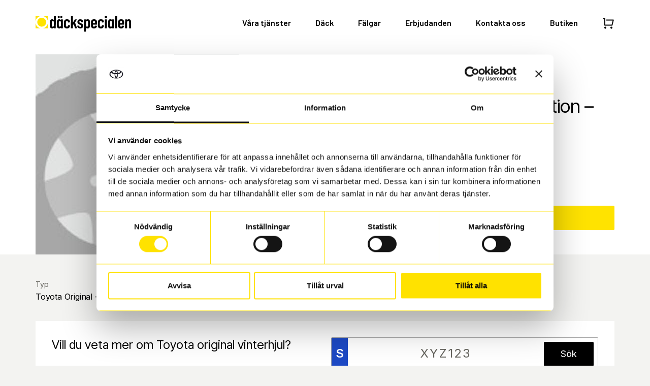

--- FILE ---
content_type: text/html; charset=UTF-8
request_url: https://www.dackspecialen.com/wheel/c-hr-3/
body_size: 10637
content:
<!doctype html><html lang="en-US"><head><meta charset="UTF-8"><meta name="viewport" content="width=device-width, initial-scale=1"><meta http-equiv="X-UA-Compatible" content="ie=edge"><link rel="apple-touch-icon" sizes="180x180" href="https://www.dackspecialen.com/wp-content/themes/ds/resources/assets/favicons/apple-touch-icon.png"><link rel="icon" type="image/png" sizes="32x32" href="https://www.dackspecialen.com/wp-content/themes/ds/resources/assets/favicons/favicon-32x32.png"><link rel="icon" type="image/png" sizes="16x16" href="https://www.dackspecialen.com/wp-content/themes/ds/resources/assets/favicons/favicon-16x16.png"><link rel="manifest" href="/site.webmanifest"><!-- Google Tag Manager --><script>(function (w, d, s, l, i) {
      w[l] = w[l] || []; w[l].push({
        'gtm.start':
          new Date().getTime(), event: 'gtm.js'
      }); var f = d.getElementsByTagName(s)[0],
        j = d.createElement(s), dl = l != 'dataLayer' ? '&l=' + l : ''; j.async = true; j.src =
          'https://www.googletagmanager.com/gtm.js?id=' + i + dl; f.parentNode.insertBefore(j, f);
    })(window, document, 'script', 'dataLayer', 'GTM-KVBKJPH');</script><!-- End Google Tag Manager --><!-- Google Fonts --><link rel="preconnect" href="https://fonts.googleapis.com"><link rel="preconnect" href="https://fonts.gstatic.com" crossorigin><link
    href="https://fonts.googleapis.com/css2?family=Barlow:wght@600&family=Inter+Tight&family=Inter:wght@400;600&display=swap"
    rel="stylesheet"><!-- End Google Fonts --><meta name='robots' content='index, follow, max-image-preview:large, max-snippet:-1, max-video-preview:-1' /><style>img:is([sizes="auto" i], [sizes^="auto," i]) { contain-intrinsic-size: 3000px 1500px }</style><!-- This site is optimized with the Yoast SEO plugin v26.3 - https://yoast.com/wordpress/plugins/seo/ --><title>vinterhjul Goodyear friktion - C-HR</title><link rel="canonical" href="https://www.dackspecialen.com/wheel/c-hr-3/" /><meta property="og:locale" content="en_US" /><meta property="og:type" content="article" /><meta property="og:title" content="vinterhjul Goodyear friktion - C-HR" /><meta property="og:url" content="https://www.dackspecialen.com/wheel/c-hr-3/" /><meta property="og:site_name" content="Din däckverkstad i Göteborg" /><meta property="article:modified_time" content="2026-01-14T03:35:19+00:00" /><meta name="twitter:card" content="summary_large_image" /><script type="application/ld+json" class="yoast-schema-graph">{"@context":"https://schema.org","@graph":[{"@type":"WebPage","@id":"https://www.dackspecialen.com/wheel/c-hr-3/","url":"https://www.dackspecialen.com/wheel/c-hr-3/","name":"vinterhjul Goodyear friktion - C-HR","isPartOf":{"@id":"https://www.dackspecialen.com/#website"},"datePublished":"2023-09-28T23:41:26+00:00","dateModified":"2026-01-14T03:35:19+00:00","breadcrumb":{"@id":"https://www.dackspecialen.com/wheel/c-hr-3/#breadcrumb"},"inLanguage":"en-US","potentialAction":[{"@type":"ReadAction","target":["https://www.dackspecialen.com/wheel/c-hr-3/"]}]},{"@type":"BreadcrumbList","@id":"https://www.dackspecialen.com/wheel/c-hr-3/#breadcrumb","itemListElement":[{"@type":"ListItem","position":1,"name":"Home","item":"https://www.dackspecialen.com/"},{"@type":"ListItem","position":2,"name":"vinterhjul Goodyear friktion &#8211; C-HR"}]},{"@type":"WebSite","@id":"https://www.dackspecialen.com/#website","url":"https://www.dackspecialen.com/","name":"Din däckverkstad i Göteborg","description":"","potentialAction":[{"@type":"SearchAction","target":{"@type":"EntryPoint","urlTemplate":"https://www.dackspecialen.com/?s={search_term_string}"},"query-input":{"@type":"PropertyValueSpecification","valueRequired":true,"valueName":"search_term_string"}}],"inLanguage":"en-US"}]}</script><!-- / Yoast SEO plugin. --><link rel='stylesheet' id='wp-block-library-css' href='https://www.dackspecialen.com/wp-includes/css/dist/block-library/style.min.css?ver=6.8.3' type='text/css' media='all' /><style id='classic-theme-styles-inline-css' type='text/css'>
/*! This file is auto-generated */
.wp-block-button__link{color:#fff;background-color:#32373c;border-radius:9999px;box-shadow:none;text-decoration:none;padding:calc(.667em + 2px) calc(1.333em + 2px);font-size:1.125em}.wp-block-file__button{background:#32373c;color:#fff;text-decoration:none}
</style><style id='global-styles-inline-css' type='text/css'>
:root{--wp--preset--aspect-ratio--square: 1;--wp--preset--aspect-ratio--4-3: 4/3;--wp--preset--aspect-ratio--3-4: 3/4;--wp--preset--aspect-ratio--3-2: 3/2;--wp--preset--aspect-ratio--2-3: 2/3;--wp--preset--aspect-ratio--16-9: 16/9;--wp--preset--aspect-ratio--9-16: 9/16;--wp--preset--color--black: #000000;--wp--preset--color--cyan-bluish-gray: #abb8c3;--wp--preset--color--white: #ffffff;--wp--preset--color--pale-pink: #f78da7;--wp--preset--color--vivid-red: #cf2e2e;--wp--preset--color--luminous-vivid-orange: #ff6900;--wp--preset--color--luminous-vivid-amber: #fcb900;--wp--preset--color--light-green-cyan: #7bdcb5;--wp--preset--color--vivid-green-cyan: #00d084;--wp--preset--color--pale-cyan-blue: #8ed1fc;--wp--preset--color--vivid-cyan-blue: #0693e3;--wp--preset--color--vivid-purple: #9b51e0;--wp--preset--gradient--vivid-cyan-blue-to-vivid-purple: linear-gradient(135deg,rgba(6,147,227,1) 0%,rgb(155,81,224) 100%);--wp--preset--gradient--light-green-cyan-to-vivid-green-cyan: linear-gradient(135deg,rgb(122,220,180) 0%,rgb(0,208,130) 100%);--wp--preset--gradient--luminous-vivid-amber-to-luminous-vivid-orange: linear-gradient(135deg,rgba(252,185,0,1) 0%,rgba(255,105,0,1) 100%);--wp--preset--gradient--luminous-vivid-orange-to-vivid-red: linear-gradient(135deg,rgba(255,105,0,1) 0%,rgb(207,46,46) 100%);--wp--preset--gradient--very-light-gray-to-cyan-bluish-gray: linear-gradient(135deg,rgb(238,238,238) 0%,rgb(169,184,195) 100%);--wp--preset--gradient--cool-to-warm-spectrum: linear-gradient(135deg,rgb(74,234,220) 0%,rgb(151,120,209) 20%,rgb(207,42,186) 40%,rgb(238,44,130) 60%,rgb(251,105,98) 80%,rgb(254,248,76) 100%);--wp--preset--gradient--blush-light-purple: linear-gradient(135deg,rgb(255,206,236) 0%,rgb(152,150,240) 100%);--wp--preset--gradient--blush-bordeaux: linear-gradient(135deg,rgb(254,205,165) 0%,rgb(254,45,45) 50%,rgb(107,0,62) 100%);--wp--preset--gradient--luminous-dusk: linear-gradient(135deg,rgb(255,203,112) 0%,rgb(199,81,192) 50%,rgb(65,88,208) 100%);--wp--preset--gradient--pale-ocean: linear-gradient(135deg,rgb(255,245,203) 0%,rgb(182,227,212) 50%,rgb(51,167,181) 100%);--wp--preset--gradient--electric-grass: linear-gradient(135deg,rgb(202,248,128) 0%,rgb(113,206,126) 100%);--wp--preset--gradient--midnight: linear-gradient(135deg,rgb(2,3,129) 0%,rgb(40,116,252) 100%);--wp--preset--font-size--small: 13px;--wp--preset--font-size--medium: 20px;--wp--preset--font-size--large: 36px;--wp--preset--font-size--x-large: 42px;--wp--preset--spacing--20: 0.44rem;--wp--preset--spacing--30: 0.67rem;--wp--preset--spacing--40: 1rem;--wp--preset--spacing--50: 1.5rem;--wp--preset--spacing--60: 2.25rem;--wp--preset--spacing--70: 3.38rem;--wp--preset--spacing--80: 5.06rem;--wp--preset--shadow--natural: 6px 6px 9px rgba(0, 0, 0, 0.2);--wp--preset--shadow--deep: 12px 12px 50px rgba(0, 0, 0, 0.4);--wp--preset--shadow--sharp: 6px 6px 0px rgba(0, 0, 0, 0.2);--wp--preset--shadow--outlined: 6px 6px 0px -3px rgba(255, 255, 255, 1), 6px 6px rgba(0, 0, 0, 1);--wp--preset--shadow--crisp: 6px 6px 0px rgba(0, 0, 0, 1);}:where(.is-layout-flex){gap: 0.5em;}:where(.is-layout-grid){gap: 0.5em;}body .is-layout-flex{display: flex;}.is-layout-flex{flex-wrap: wrap;align-items: center;}.is-layout-flex > :is(*, div){margin: 0;}body .is-layout-grid{display: grid;}.is-layout-grid > :is(*, div){margin: 0;}:where(.wp-block-columns.is-layout-flex){gap: 2em;}:where(.wp-block-columns.is-layout-grid){gap: 2em;}:where(.wp-block-post-template.is-layout-flex){gap: 1.25em;}:where(.wp-block-post-template.is-layout-grid){gap: 1.25em;}.has-black-color{color: var(--wp--preset--color--black) !important;}.has-cyan-bluish-gray-color{color: var(--wp--preset--color--cyan-bluish-gray) !important;}.has-white-color{color: var(--wp--preset--color--white) !important;}.has-pale-pink-color{color: var(--wp--preset--color--pale-pink) !important;}.has-vivid-red-color{color: var(--wp--preset--color--vivid-red) !important;}.has-luminous-vivid-orange-color{color: var(--wp--preset--color--luminous-vivid-orange) !important;}.has-luminous-vivid-amber-color{color: var(--wp--preset--color--luminous-vivid-amber) !important;}.has-light-green-cyan-color{color: var(--wp--preset--color--light-green-cyan) !important;}.has-vivid-green-cyan-color{color: var(--wp--preset--color--vivid-green-cyan) !important;}.has-pale-cyan-blue-color{color: var(--wp--preset--color--pale-cyan-blue) !important;}.has-vivid-cyan-blue-color{color: var(--wp--preset--color--vivid-cyan-blue) !important;}.has-vivid-purple-color{color: var(--wp--preset--color--vivid-purple) !important;}.has-black-background-color{background-color: var(--wp--preset--color--black) !important;}.has-cyan-bluish-gray-background-color{background-color: var(--wp--preset--color--cyan-bluish-gray) !important;}.has-white-background-color{background-color: var(--wp--preset--color--white) !important;}.has-pale-pink-background-color{background-color: var(--wp--preset--color--pale-pink) !important;}.has-vivid-red-background-color{background-color: var(--wp--preset--color--vivid-red) !important;}.has-luminous-vivid-orange-background-color{background-color: var(--wp--preset--color--luminous-vivid-orange) !important;}.has-luminous-vivid-amber-background-color{background-color: var(--wp--preset--color--luminous-vivid-amber) !important;}.has-light-green-cyan-background-color{background-color: var(--wp--preset--color--light-green-cyan) !important;}.has-vivid-green-cyan-background-color{background-color: var(--wp--preset--color--vivid-green-cyan) !important;}.has-pale-cyan-blue-background-color{background-color: var(--wp--preset--color--pale-cyan-blue) !important;}.has-vivid-cyan-blue-background-color{background-color: var(--wp--preset--color--vivid-cyan-blue) !important;}.has-vivid-purple-background-color{background-color: var(--wp--preset--color--vivid-purple) !important;}.has-black-border-color{border-color: var(--wp--preset--color--black) !important;}.has-cyan-bluish-gray-border-color{border-color: var(--wp--preset--color--cyan-bluish-gray) !important;}.has-white-border-color{border-color: var(--wp--preset--color--white) !important;}.has-pale-pink-border-color{border-color: var(--wp--preset--color--pale-pink) !important;}.has-vivid-red-border-color{border-color: var(--wp--preset--color--vivid-red) !important;}.has-luminous-vivid-orange-border-color{border-color: var(--wp--preset--color--luminous-vivid-orange) !important;}.has-luminous-vivid-amber-border-color{border-color: var(--wp--preset--color--luminous-vivid-amber) !important;}.has-light-green-cyan-border-color{border-color: var(--wp--preset--color--light-green-cyan) !important;}.has-vivid-green-cyan-border-color{border-color: var(--wp--preset--color--vivid-green-cyan) !important;}.has-pale-cyan-blue-border-color{border-color: var(--wp--preset--color--pale-cyan-blue) !important;}.has-vivid-cyan-blue-border-color{border-color: var(--wp--preset--color--vivid-cyan-blue) !important;}.has-vivid-purple-border-color{border-color: var(--wp--preset--color--vivid-purple) !important;}.has-vivid-cyan-blue-to-vivid-purple-gradient-background{background: var(--wp--preset--gradient--vivid-cyan-blue-to-vivid-purple) !important;}.has-light-green-cyan-to-vivid-green-cyan-gradient-background{background: var(--wp--preset--gradient--light-green-cyan-to-vivid-green-cyan) !important;}.has-luminous-vivid-amber-to-luminous-vivid-orange-gradient-background{background: var(--wp--preset--gradient--luminous-vivid-amber-to-luminous-vivid-orange) !important;}.has-luminous-vivid-orange-to-vivid-red-gradient-background{background: var(--wp--preset--gradient--luminous-vivid-orange-to-vivid-red) !important;}.has-very-light-gray-to-cyan-bluish-gray-gradient-background{background: var(--wp--preset--gradient--very-light-gray-to-cyan-bluish-gray) !important;}.has-cool-to-warm-spectrum-gradient-background{background: var(--wp--preset--gradient--cool-to-warm-spectrum) !important;}.has-blush-light-purple-gradient-background{background: var(--wp--preset--gradient--blush-light-purple) !important;}.has-blush-bordeaux-gradient-background{background: var(--wp--preset--gradient--blush-bordeaux) !important;}.has-luminous-dusk-gradient-background{background: var(--wp--preset--gradient--luminous-dusk) !important;}.has-pale-ocean-gradient-background{background: var(--wp--preset--gradient--pale-ocean) !important;}.has-electric-grass-gradient-background{background: var(--wp--preset--gradient--electric-grass) !important;}.has-midnight-gradient-background{background: var(--wp--preset--gradient--midnight) !important;}.has-small-font-size{font-size: var(--wp--preset--font-size--small) !important;}.has-medium-font-size{font-size: var(--wp--preset--font-size--medium) !important;}.has-large-font-size{font-size: var(--wp--preset--font-size--large) !important;}.has-x-large-font-size{font-size: var(--wp--preset--font-size--x-large) !important;}
:where(.wp-block-post-template.is-layout-flex){gap: 1.25em;}:where(.wp-block-post-template.is-layout-grid){gap: 1.25em;}
:where(.wp-block-columns.is-layout-flex){gap: 2em;}:where(.wp-block-columns.is-layout-grid){gap: 2em;}
:root :where(.wp-block-pullquote){font-size: 1.5em;line-height: 1.6;}
</style><link rel='stylesheet' id='wpa-css-css' href='https://www.dackspecialen.com/wp-content/plugins/honeypot/includes/css/wpa.css?ver=2.3.04' type='text/css' media='all' /><link rel='stylesheet' id='vendor-style-css' href='https://www.dackspecialen.com/wp-content/themes/ds/dist/theme/vendor.css?id=93c8e74b99d3a69b08a5580c3d938868&#038;ver=6.8.3' type='text/css' media='all' /><link rel='stylesheet' id='main-style-css' href='https://www.dackspecialen.com/wp-content/themes/ds/dist/theme/theme.css?id=92988c29523160d35f43179d0f37bb1a&#038;ver=6.8.3' type='text/css' media='all' /><script type="text/javascript" src="https://www.dackspecialen.com/wp-includes/js/jquery/jquery.min.js?ver=3.7.1" id="jquery-core-js"></script><script type="text/javascript" src="https://www.dackspecialen.com/wp-includes/js/jquery/jquery-migrate.min.js?ver=3.4.1" id="jquery-migrate-js"></script></head><body class="wp-singular wheel-template-default single single-wheel postid-12499 wp-theme-ds "><!-- Google Tag Manager (noscript) --><noscript><iframe src="https://www.googletagmanager.com/ns.html?id=GTM-KVBKJPH" height="0" width="0"
      style="display:none;visibility:hidden"></iframe></noscript><!-- End Google Tag Manager (noscript) --><div class="site-content" x-data="{
    butikenStore: $store.butiken,
    cartItemsCount: $store.butiken.cartItemsCount(),
    cartItems: $store.butiken.cart_items,
    onCartPage: false,
    activeServicePopup: null,
    updateCart () {
      this.cartItemsCount = $store.butiken.cartItemsCount();
      this.cartItems = $store.butiken.cart_items;
    },
    checkStoreStat() {
      if($store.butiken.reset_store) {
        $store.butiken.resetStore();
        this.cartItems = $store.butiken.cart_items;
        this.cartItemsCount = $store.butiken.cartItemsCount();
        this.butikenStore = $store.butiken;
      }
    }
  }" x-init="checkStoreStat(), $watch([
    '$store.butiken.cart_items'
  ], function () {
    updateCart();
  })"><header class="main-site-header-container" id="site-header"><div class="site-inner-container"><div class="header-inner-content"><a href="/" class="site-logo" title="Dackspecialen"><img src="https://www.dackspecialen.com/wp-content/uploads/2023/07/group-38-1.svg" alt="Site logo" /></a><nav class="navigation" x-show="!onCartPage"><ul class="nav-main"><li class="nav-main-item  menu-item menu-item-type-post_type menu-item-object-page menu-item-26 menu-item-has-children"><a class="nav-main-link" href="https://www.dackspecialen.com/vara-tjanster/">Våra tjänster</a><ul class="nav-drop large"><li class="nav-drop-item"><a href="https://www.dackspecialen.com/vara-tjanster/dackbyte/"><img src="https://www.dackspecialen.com/wp-content/uploads/2023/06/DS_Skifte.svg" alt="Däckbyte" class="nav-item-icon" />
                                    Däckbyte</a></li><li class="nav-drop-item"><a href="https://www.dackspecialen.com/vara-tjanster/punktering/"><img src="https://www.dackspecialen.com/wp-content/uploads/2023/06/DS_punka.svg" alt="Punktering" class="nav-item-icon" />
                                    Punktering</a></li><li class="nav-drop-item"><a href="https://www.dackspecialen.com/vara-tjanster/dackhotell/"><img src="https://www.dackspecialen.com/wp-content/uploads/2023/06/DS_hotell.svg" alt="Däckhotell" class="nav-item-icon" />
                                    Däckhotell</a></li><li class="nav-drop-item"><a href="https://www.dackspecialen.com/vara-tjanster/hjulinstallning/"><img src="https://www.dackspecialen.com/wp-content/uploads/2023/06/DS_installning.svg" alt="Hjulinställning" class="nav-item-icon" />
                                    Hjulinställning</a></li><li class="nav-drop-item"><a href="https://www.dackspecialen.com/vara-tjanster/dackomlaggning/"><img src="https://www.dackspecialen.com/wp-content/uploads/2023/06/DS_montering.svg" alt="Däckomläggning" class="nav-item-icon" />
                                    Däckomläggning</a></li><li class="nav-drop-item"><a href="https://www.dackspecialen.com/vara-tjanster/dackbalansering/"><img src="https://www.dackspecialen.com/wp-content/uploads/2023/06/DS_Balans.svg" alt="Däckbalansering" class="nav-item-icon" />
                                    Däckbalansering</a></li><li class="nav-drop-item"><a href="https://www.dackspecialen.com/vara-tjanster/tpms/"><img src="https://www.dackspecialen.com/wp-content/uploads/2023/06/DS_TPMS.svg" alt="TPMS" class="nav-item-icon" />
                                    TPMS</a></li></ul></li><li class="nav-main-item  menu-item menu-item-type-post_type menu-item-object-page menu-item-25 menu-item-has-children"><a class="nav-main-link" href="https://www.dackspecialen.com/vara-dack/">Däck</a><ul class="nav-drop "><li class="nav-drop-item"><a href="https://www.dackspecialen.com/vara-dack/sommardack/">
                                    Sommardäck</a></li><li class="nav-drop-item"><a href="https://www.dackspecialen.com/vara-dack/vinterdack/">
                                    Vinterdäck</a></li><li class="nav-drop-item"><a href="https://www.dackspecialen.com/vara-dack/dubbdack/">
                                    Dubbdäck</a></li><li class="nav-drop-item"><a href="https://www.dackspecialen.com/vara-dack/friktionsdack/">
                                    Friktionsdäck</a></li><li class="nav-drop-item"><a href="https://www.dackspecialen.com/vara-dack/viktiga-datum/">
                                    Viktiga datum</a></li></ul></li><li class="nav-main-item  menu-item menu-item-type-post_type menu-item-object-page menu-item-24 menu-item-has-children"><a class="nav-main-link" href="https://www.dackspecialen.com/falgar/">Fälgar</a><ul class="nav-drop "><li class="nav-drop-item"><a href="https://www.dackspecialen.com/falgar/falgar-faq/">
                                    Fälgar FAQ</a></li></ul></li><li class="nav-main-item  menu-item menu-item-type-post_type menu-item-object-page menu-item-22"><a class="nav-main-link" href="https://www.dackspecialen.com/erbjudanden/">Erbjudanden</a></li><li class="nav-main-item  menu-item menu-item-type-post_type menu-item-object-page menu-item-154 menu-item-has-children"><a class="nav-main-link" href="https://www.dackspecialen.com/vara-verkstader/">Kontakta oss</a><ul class="nav-drop "><li class="nav-drop-item"><a href="https://www.dackspecialen.com/vara-verkstader/molndal/">
                                    Mölndal</a></li><li class="nav-drop-item"><a href="https://www.dackspecialen.com/vara-verkstader/backebol/">
                                    Bäckebol</a></li></ul></li><li class="nav-main-item  menu-item menu-item-type-post_type menu-item-object-page menu-item-13624"><a class="nav-main-link" href="https://www.dackspecialen.com/butiken/dack/">Butiken</a></li><li class="menu-item icon-item cart-item" x-bind:class="{ 'has-items': cartItemsCount !== 0 }"><button class="header-icon" id="site-cart" @click="butikenStore.toggleCartDropdown()"><img src="https://www.dackspecialen.com/wp-content/themes/ds/resources/assets/images/cart.svg"
                alt="Cart icon" /><span class="item-count" x-show="cartItemsCount" x-text="cartItemsCount"></span></button></li><li class="menu-item icon-item hamburger-item"><button class="header-icon" id="show-mobile-menu"><img src="https://www.dackspecialen.com/wp-content/themes/ds/resources/assets/images/menu.svg"
                alt="Hamburger menu icon" /></button></li></ul></nav><div
  x-cloak
  class="mini-cart as-popup"
  :class="{ 'cart-open': isCartOpen }"
   @click.away="butikenStore.is_cart_open = false" x-show="butikenStore.is_cart_open === true"   x-data="{
    facilitiesById: {&quot;160&quot;:{&quot;id&quot;:160,&quot;name&quot;:&quot;B\u00e4ckebol&quot;},&quot;161&quot;:{&quot;id&quot;:161,&quot;name&quot;:&quot;M\u00f6lndal&quot;}},
    agreeTermsConditions: false,
    bookingError: false,
    isCartOpen: false,
    showCampaignPrice: '',
    campaignStartDate: '',
    campaignEndDate: '',
    getMonthName(month) {
      const monthNames = ['jan', 'feb', 'mar', 'apr', 'maj', 'jun', 'jul', 'aug', 'sep', 'okt', 'nov', 'dec'];
      return monthNames[parseInt(month) - 1];
    },
    checkCampaignStatus() {
      if (this.showCampaignPrice) {
        butikenStore.show_campaign_price = true;
        butikenStore.campaign_start_date = this.campaignStartDate;
        butikenStore.campaign_end_date = this.campaignEndDate;
      } else {
        butikenStore.show_campaign_price = false;
      }
    },
    checkUpdatedPriceOfItems() {
      cartItems.map(function(item) {
        if(item.type == 'service') {
          const serviceGroupId = item.group_id;
          const packageId = item.selectedService.package_id;
          const cartId = item.cart_id;
          const quantity = item.quantity;
          const tireHotel = item.tyre_hotel;
          const continueTireHotel = item.continue_tyre_hotel;
          const tireChangeWithDackHotel = item.tire_change_with_dackhotel;
          const currentTireHotel = item.current_tire_hotel;

          const updateItem = true;
          setTimeout(function() {
            $store.butiken.addOrUpdateServiceToCart(serviceGroupId, packageId, tireHotel, continueTireHotel, updateItem, cartId, quantity, tireChangeWithDackHotel, currentTireHotel);
          }, 100);
        } else {
          axios.get(`/wp-json/ds/v1/get-article-price?id=${item.id}`).then(function (response) {
            if (response.data.success) {
              $store.butiken.updateItem(response.data.article, true);
            } else {
              $store.butiken.deleteItem(item.id);
            }
          }).catch(function (error) {
            console.log(error);
          });
        }
      });
    },
    formatNumber(number) {
      return parseFloat(number).toFixed(0).replace(/\B(?=(\d{3})+(?!\d))/g, ' ');
    },
    isBtnDisabled(step) {
      if (step === 2 && !butikenStore.selected_slot) {
        return true;
      }
      if (step === 3) {
        return true;
      }
      return false;
    },
    sanitizePhoneNumber(phone) {
      return phone.startsWith('0') ? phone.substring(1) : phone;
    },
    submitOrderForm() {
      const self = this;
      self.bookingError = false;
      if(this.agreeTermsConditions) {
        const emailRegex = /^[^\s@]+@[^\s@]+\.[^\s@]+$/;
        const carNumberRegex = /^[A-Za-z]{3}[0-9]{2}[A-Za-z0-9]{1}$/;

        const isEmailValid = emailRegex.test(bookingEmail);
        const isCarValid = carNumberRegex.test(bookingCarNumber);

        bookingFormError.email = !isEmailValid;
        bookingFormError.carNumber = !isCarValid;

        const countryList = {
          '+46': { code: '+46', regex: /^(\+46)[1-9][0-9]{6,9}$/ },
          '+47': { code: '+47', regex: /^(\+47)[1-9][0-9]{7}$/ },
          '+45': { code: '+45', regex: /^(\+45)[1-9][0-9]{7}$/ },
          '+358': { code: '+358', regex: /^(\+358)[1-9][0-9]{6,9}$/ }
        }
        const telephoneCode = countryList[selectedCountry]
        const fullPhoneNumber = telephoneCode.code + this.sanitizePhoneNumber(bookingTelephone);
        const isPhoneValid = telephoneCode.regex.test(fullPhoneNumber);

        bookingFormError.telephone = !isPhoneValid;

        if (isEmailValid && isPhoneValid && isCarValid) {
          bookingInProgress = true;

          const formData = {
            bookingEmail,
            bookingTelephone: fullPhoneNumber,
            bookingMessage,
            bookingCarNumber,
            bookingSubscribeEmail,
            bookingSubscribeSms,
            agreeTermsConditions: this.agreeTermsConditions
          }

          const form = document.querySelector('#order-booking-form');
          const formElements = form.querySelectorAll('input, textarea');
          let formWpaData = {};
          formElements.forEach((element) => {
            if (element.name) {
              formWpaData[element.name] = element.value;
            }
          });

          let totalDuration = butikenStore.getTotalDuration();
          if (totalDuration < 15) {
            totalDuration = 15
          }
          totalDuration = totalDuration % 15 !== 0 ? totalDuration + (15 - totalDuration % 15) : totalDuration;

          axios.post('/wp-json/ds/v1/booking', {
            formData,
            formWpaData,
            items: butikenStore.cart_items,
            slot: butikenStore.selected_slot,
            serviceDuration: totalDuration,
            cartTotal: butikenStore.getCartTotal()
          }).then(function (response) {
            if (response.data.success) {
              orderId = response.data.orderId;
              showTackBlock = true;
              bookingInProgress = false;
              butikenStore.reset_store = true;
            } else {
              bookingInProgress = false;
              self.bookingError = true;
            }
          }).catch(function (error) {
            console.log(error);
          });
        }
      }
    },
    toggleCart() {
      if (window.innerWidth <= 767) {
        this.isCartOpen = !this.isCartOpen;
      }
    },
    getFacilityNameById(id) {
      if (id) {
        const facility = this.facilitiesById[id];
        return facility.name;
      }
    }
  }" x-init="checkCampaignStatus()"><label class="cart-head" x-init="checkUpdatedPriceOfItems()">Summering</label><div class="cart-items-wrap"><template x-for="(article, index) in cartItems" :key="index"><div class="cart-item"><div class="cart-main-item"><template x-if="article.type == 'service'"><div class="title"><span x-text="`${article.quantity} st `" x-show="article.show_quanity_option"></span><span x-text="article.title"></span><span x-show="article.tyre_hotel == 'yes' && article.continue_tyre_hotel == 'yes' && article.selectedService.dack_hotel && article.current_tire_hotel == null"> & Däckhotell</span><span
              x-data="{ text: ' & Däckhotell', currentHotel: article.current_tire_hotel }"
              x-show="article.tyre_hotel == 'yes'
                && article.selectedService.dack_hotel_other_facility
                && currentHotel != null"
              x-text="text + (currentHotel != article.facility_connected ? ' i ' + getFacilityNameById(currentHotel) : '')"></span><span x-show="article.tire_change_with_dackhotel == 'yes' && article.selectedService.dack_byte"> & Däckbyte</span></div></template><template x-if="article.type != 'service'"><div class="title"><span x-text="article.quantity"></span> st <span x-text="(article.type != 'rim' ? article.sub_group_name : '') + ' ' + article.title"></span></div></template><div class="price"><span x-text="formatNumber(butikenStore.getItemTotalPrice(article.id, article.cart_id))"></span> kr
        </div><button class="delete-btn" x-on:click="butikenStore.deleteItem(article.id)"></button></div><template x-if="article.type == 'tyre' && article.assembly.price"><div class="cart-sub-item"><div class="sub-item-title">Montering, balansering</div><div class="sub-item-price"><span x-text="formatNumber(article.assembly.price * article.quantity)"></span> kr</div></div></template><template x-if="['tyre', 'wheel'].includes(article.type) && article.recycle.price"><div class="cart-sub-item"><div class="sub-item-title">Lagstadgad miljöavgift</div><div class="sub-item-price"><span x-text="formatNumber(article.recycle.price * article.quantity)"></span> kr</div></div></template><template x-if="article.type == 'service' && article.selectedService.dack_hotel && butikenStore.tyre_hotel == 'yes' && butikenStore.continue_tyre_hotel == 'yes'"><div class="cart-sub-item"><div class="sub-item-title">Free Hjulskifte with Däckhotell</div><div class="sub-item-price"></div></div></template></div></template></div><div class="cart-total"><label class="total-label">Total</label><div class="total-price"><span x-text="formatNumber(butikenStore.getCartTotal())"></span> kr
      <span class="info">Inkl. moms</span></div></div><template x-if="showCampaignPrice && campaignStartDate.split('/')[1] === campaignEndDate.split('/')[1]"><label class="red-label promotion-message">
      Välj datum inom kampanjperioden för att få kampanjpriset (<span x-text="campaignStartDate.split('/')[0]"></span> t.o.m. <span x-text="campaignEndDate.split('/')[0]"></span><span x-text="' ' + getMonthName(campaignStartDate.split('/')[1])"></span>)
    </label></template><template x-if="showCampaignPrice && campaignStartDate.split('/')[1] !== campaignEndDate.split('/')[1]"><label class="red-label promotion-message">
      Välj datum inom kampanjperioden för att få kampanjpriset (<span x-text="campaignStartDate.split('/')[0]"></span><span x-text="' ' + getMonthName(campaignStartDate.split('/')[1])"></span> t.o.m. <span x-text="campaignEndDate.split('/')[0]"></span><span x-text="' ' + getMonthName(campaignEndDate.split('/')[1])"></span>)
    </label></template><a href="https://www.dackspecialen.com/varukorg/" class="btn">Gå till varukorg</a><div class="cart-footer"><p>Du betalar ingenting idag! <br /><span>Betalningen sker vid upphämtning eller bokad service hos oss.</span></p></div></div><template x-if="onCartPage"><div class="close-cart-page-wrap"><a class="reset-btn" href="https://www.dackspecialen.com/butiken/">Gå till startsidan</a></div></template></div></div></header><div class="mobile-menu-wrap" id="mobile-menu"><div class="site-inner-container"><div class="mobile-menu-top"><button class="header-icon" id="hide-mobile-menu"><img src="https://www.dackspecialen.com/wp-content/themes/ds/resources/assets/images/close.svg"
          alt="Hamburger menu icon" /></button><a href="/" class="site-logo-light" title="Däckspecialen"><img src="https://www.dackspecialen.com/wp-content/themes/ds/resources/assets/images/logo-light.png" alt="Däckspecialen logo" /></a></div></div><nav class="mobile-navigation"><ul class="mobile-nav-main"><li class="nav-main-item  menu-item menu-item-type-post_type menu-item-object-page menu-item-26 menu-item-has-children"><a class="nav-main-link" href="https://www.dackspecialen.com/vara-tjanster/">Våra tjänster</a><ul class="nav-drop"><li><a class="nav-main-link-head" href="https://www.dackspecialen.com/vara-tjanster/">Våra tjänster</a></li><li class="nav-drop-item"><a href="https://www.dackspecialen.com/vara-tjanster/dackbyte/">Däckbyte</a></li><li class="nav-drop-item"><a href="https://www.dackspecialen.com/vara-tjanster/punktering/">Punktering</a></li><li class="nav-drop-item"><a href="https://www.dackspecialen.com/vara-tjanster/dackhotell/">Däckhotell</a></li><li class="nav-drop-item"><a href="https://www.dackspecialen.com/vara-tjanster/hjulinstallning/">Hjulinställning</a></li><li class="nav-drop-item"><a href="https://www.dackspecialen.com/vara-tjanster/dackomlaggning/">Däckomläggning</a></li><li class="nav-drop-item"><a href="https://www.dackspecialen.com/vara-tjanster/dackbalansering/">Däckbalansering</a></li><li class="nav-drop-item"><a href="https://www.dackspecialen.com/vara-tjanster/tpms/">TPMS</a></li></ul></li><li class="nav-main-item  menu-item menu-item-type-post_type menu-item-object-page menu-item-25 menu-item-has-children"><a class="nav-main-link" href="https://www.dackspecialen.com/vara-dack/">Däck</a><ul class="nav-drop"><li><a class="nav-main-link-head" href="https://www.dackspecialen.com/vara-dack/">Däck</a></li><li class="nav-drop-item"><a href="https://www.dackspecialen.com/vara-dack/sommardack/">Sommardäck</a></li><li class="nav-drop-item"><a href="https://www.dackspecialen.com/vara-dack/vinterdack/">Vinterdäck</a></li><li class="nav-drop-item"><a href="https://www.dackspecialen.com/vara-dack/dubbdack/">Dubbdäck</a></li><li class="nav-drop-item"><a href="https://www.dackspecialen.com/vara-dack/friktionsdack/">Friktionsdäck</a></li><li class="nav-drop-item"><a href="https://www.dackspecialen.com/vara-dack/viktiga-datum/">Viktiga datum</a></li></ul></li><li class="nav-main-item  menu-item menu-item-type-post_type menu-item-object-page menu-item-24 menu-item-has-children"><a class="nav-main-link" href="https://www.dackspecialen.com/falgar/">Fälgar</a><ul class="nav-drop"><li><a class="nav-main-link-head" href="https://www.dackspecialen.com/falgar/">Fälgar</a></li><li class="nav-drop-item"><a href="https://www.dackspecialen.com/falgar/falgar-faq/">Fälgar FAQ</a></li></ul></li><li class="nav-main-item  menu-item menu-item-type-post_type menu-item-object-page menu-item-22"><a class="nav-main-link" href="https://www.dackspecialen.com/erbjudanden/">Erbjudanden</a></li><li class="nav-main-item  menu-item menu-item-type-post_type menu-item-object-page menu-item-154 menu-item-has-children"><a class="nav-main-link" href="https://www.dackspecialen.com/vara-verkstader/">Kontakta oss</a><ul class="nav-drop"><li><a class="nav-main-link-head" href="https://www.dackspecialen.com/vara-verkstader/">Kontakta oss</a></li><li class="nav-drop-item"><a href="https://www.dackspecialen.com/vara-verkstader/molndal/">Mölndal</a></li><li class="nav-drop-item"><a href="https://www.dackspecialen.com/vara-verkstader/backebol/">Bäckebol</a></li></ul></li><li class="nav-main-item  menu-item menu-item-type-post_type menu-item-object-page menu-item-13624"><a class="nav-main-link" href="https://www.dackspecialen.com/butiken/dack/">Butiken</a></li></ul></nav></div><main class="main-container"><div class="content-wrapper"
x-data="{
  quantity: 2,
  productItem: null,
  getProductItem () {
    return {
      id: 12499,
      title: 'vinterhjul Goodyear friktion &#8211; C-HR',
      type: 'wheel',
      sub_group_name: 'Toyota',
      article_image: '',
      article_number: 9616,
      discount_factor: 0.00,
      vat: 25,
      warehouse: '',
      original_vatless_price: 18000,
      original_price: 22500,
      discount_vatless_price: 0,
      discount_price: 0,
      quantity: this.quantity,
      assembly: {&quot;article_number&quot;:&quot;1050&quot;,&quot;price&quot;:0,&quot;price_vatless&quot;:0,&quot;duration&quot;:7,&quot;vat&quot;:null},
      recycle: {&quot;article_number&quot;:&quot;4&quot;,&quot;price&quot;:100,&quot;price_vatless&quot;:80,&quot;vat&quot;:25}
    }
  },
  itemExists: $store.butiken.itemExists(12499),
  checkCart () {
    this.itemExists = $store.butiken.itemExists(12499)
  },
  checkQuantity () {
    this.quantity = $store.butiken.getItemQuantity(12499, 'wheel');
  },
  triggerDataLayer() {
    window.dataLayer = window.dataLayer || [];
    window.dataLayer.push({ ecommerce: null });
    let price = '22500';
    price = parseFloat(price).toFixed(2);

    const items = butikenStore.getDataLayerItemObject(this.productItem, 0);

    window.dataLayer.push({
      event: 'view_item',
      ecommerce: {
        currency: 'SEK',
        value: price,
        items: [items]
      }
    });
  }
}"
x-init="
  productItem = getProductItem(),
  checkQuantity(),
  $watch([
    '$store.butiken.cart_items'
  ], function () {
    checkCart();
  }),
  triggerDataLayer()
"><div class="product-head white-bg"><div class="site-inner-container"><div class="row site-row"><div class="col-12 col-md-6 site-col"><div class="left-col"><div class="image-holder"><img
                src="https://www.dackspecialen.com/wp-content/themes/ds/resources/assets/images/not-found.png"
                alt="vinterhjul Goodyear friktion &#8211; C-HR" /></div></div></div><div class="col-12 col-md-6 site-col"><div class="brand-title h2">Toyota</div><h1 class="h2 title-wheel">4 st. vinterhjul Goodyear friktion &#8211; C-HR</h1><div class="more-info"><div class="row"><div class="col-6 col-md-12"><div class="price-section"><div class="ordinary-price"><span>22 500</span> kr inkl. moms</div></div></div><div class="col-6 show-on-phone"><label class="delivery-stat">Kontakta oss ang. leveranstid</label></div><div class="col-6 col-md-6 hide-on-phone"><label class="delivery-stat">Kontakta oss ang. leveranstid</label></div></div></div><div class="cart-section"><div class="cart-quantity"><button @click.prevent="quantity > 1 ? quantity-- : null" class="quantity-minus">-</button><input type="text" x-model.text="quantity" class="quantity-input" min="1" max="8"><button @click.prevent="quantity < 8 ? quantity++ : null" class="quantity-plus">+</button></div><button class="btn" x-on:click="butikenStore.updateItem(getProductItem())"><span x-show="!itemExists">Reservera</span><span x-show="itemExists">Uppdatera kvantitet</span></button></div></div></div></div></div><div class="site-inner-container product-body"><ul class="product-info"><li><label>Typ</label><p>Toyota Original – Däck & Fälg</p></li><li><label>Section width</label><p>215</p></li><li><label>Aspect ratio</label><p>60</p></li><li><label>Art nummer</label><p>9616</p></li></ul></div><div class="site-inner-container"><div class="compatibility-box white-bg"><div class="row"><div class="col-12 col-md-6"><h3>Vill du veta mer om Toyota original vinterhjul?</h3><p>Med Toyota original vinterhjul får du samma säkerhet, kvalitet, passform och finish som bilens original delar.</p></div><div class="col-12 col-md-6" x-data="{butikenStore: $store.butiken}"><div class="search-car-holder "><form method="post" action="#" class="car-search-form" id="car-search-form"
    x-data="{
      butikenStore: $store.butiken,
      vehicle: butikenStore.vehicle_data ? butikenStore.vehicle_data.LicensePlateNumber : '',
      isValid: true,
      isError: false,
      isSuccess: false,
      isLoading: false,
      heroForm: '0',
      btnText: `Sök`,
      updateVehicleModel: function(val) {
        if (val == null) {
          this.vehicle = '';
          butikenStore.updateTyreRecommendetions([]);
          butikenStore.updateRimRecommendetions([]);
        }
      },
      submitForm: function() {
        if (this.isValid) {
          this.isError = false;
          let self = this;
          self.isLoading = true;
          const carNumber = self.vehicle;

          axios.post('/wp-json/ds/v1/get-vehicle', {carNumber})
            .then(function (response) {
              if (response.data.success) {
                butikenStore.tyre_dimension = null;
                if (response.data.TyreDimension) {
                  const { SectionWidth, AspectRatio, Diameter } = response.data.TyreDimension;
                  if (SectionWidth && AspectRatio && Diameter) {
                    $store.butiken.updateFilter('tyre_dimension', {
                      filter_label: `${SectionWidth}/${AspectRatio}/${Diameter}`,
                      filter_value: `${SectionWidth}${AspectRatio}${Diameter}`
                    })
                  }
                }

                $store.butiken.updateFilter('tyre_season', []);
                $store.butiken.updateFilter('tyre_brand', []);
                $store.butiken.updateFilter('rim_dimension', null);

                butikenStore.storeVehicleData(response.data);

                window.dataLayer = window.dataLayer || [];
                window.dataLayer.push({
                  event: 'form_submit',
                  form_id: 'registration-plate-form',
                  form_name: 'Registreringsnummer',
                  form_submit_text: self.btnText
                });

                if (self.heroForm == '1') {
                  window.location = ''
                }
              } else {
                butikenStore.vehicle_data = null;
                butikenStore.spf_tyre_recommendations = [];
                butikenStore.spf_rim_recommendations = [];
              }
              const isSuccess = response.data.success;
              self.isSuccess = isSuccess;
              self.isValid = true;
              self.isError = !isSuccess;
              self.isLoading = false;
            })
            .catch(function (error) {
              self.isLoading = false;
              self.isValid = false;
              self.isSuccess = false;
              self.isError = true;
            });
        }
      }
    }" x-on:submit.prevent="submitForm()" x-init="$watch([
      '$store.butiken.vehicle_data'
    ], function (val) {
      updateVehicleModel(val);
  })"><div x-bind:class="{'input-group': true, 'error': !isValid}"><div class="s-plate">S</div><input type="text" x-on:input="isValid = $event.target.checkValidity()" placeholder="XYZ123"
        x-bind:class="{'error': !isValid}" class="form-control" aria-label="ABC123" name="vehicle" x-model="vehicle"
        minlength="6" maxlength="6" required pattern="(^[A-Za-z]{3}[0-9]{2}[A-Za-z0-9]{1}$)" /><div class="input-group-append"><button class="btn search-car-btn dark" :class="{'loading': isLoading}" type="submit" x-text="btnText"></button></div></div><label class="validation-message error-label" :class="{ 'vm-show': !isValid }">Ange ett giltigt registreringsnummer för bilen!</label><label class="validation-message" :class="{ 'vm-show': isLoading }">Laddar... Vänligen vänta...</label><label class="validation-message error-label" :class="{ 'vm-show': isError }">Fel vid insändning av formuläret, vänligen kontakta oss.</label></form></div></div></div></div><div class="product-delivery-info"><h3>Boka och hämta hos Däckspecialen</h3><p>När du beställer dina nya däck eller fälgar hos oss levereras de direkt till någon av våra däckverkstäder i Göteborg. Välj mellan Hisingen (Bäckebol) eller Mölndal. I beställningen anger du datum och tid för upphämtning eller service. När vi byter dina däck ser vi till att de uppfyller alla krav för en säker körning.</p></div></div></div></main><footer class="footer-container"><div class="site-inner-container"><h2>Våra verkstäder i Göteborg</h2><div class="row"><div class="col-md-4 col-sm-6 col-6 footer-col"><a href="https://www.dackspecialen.com/vara-verkstader/backebol/"><h3>Bäckebol</h3></a><p>
          Transportgatan 33<br />
422 46 Hisings-Backa<br />
(i Toyotas anläggning)
        </p><p><a href="tel:031-725 23 70">031-725 23 70</a></p><p>
          Måndag–fredag: 08:00–17:00<br />
Lördag–söndag: stängt<br />
Helgdagar: stängt
        </p></div><div class="col-md-4 col-sm-6 col-6 footer-col"><a href="https://www.dackspecialen.com/vara-verkstader/molndal/"><h3>Mölndal</h3></a><p>
          Lunnagårdsgatan 11<br />
431 90 Mölndal<br />
(i Toyotas anläggning)
        </p><p><a href="tel:031-750 24 70">031-750 24 70</a></p><p>
          Måndag–fredag: 08:00–17:00<br />
Lördag–söndag: stängt<br />
Helgdagar: stängt
        </p></div><div class="col-md-4 d-flex footer-col"><div class="powered-by-tgb"><label>Powered by</label><a href="https://toyotagoteborg.se/" target="_blank"><img src="https://www.dackspecialen.com/wp-content/uploads/2023/06/toyota-center-g-tebo.svg" alt="Footer logo" /></a></div></div></div></div></footer><div class="overlay" id="site-overlay" :class="{ 'active': activeServicePopup != null }"></div></div><script type="speculationrules">
{"prefetch":[{"source":"document","where":{"and":[{"href_matches":"\/*"},{"not":{"href_matches":["\/wp-*.php","\/wp-admin\/*","\/wp-content\/uploads\/*","\/wp-content\/*","\/wp-content\/plugins\/*","\/wp-content\/themes\/ds\/*","\/*\\?(.+)"]}},{"not":{"selector_matches":"a[rel~=\"nofollow\"]"}},{"not":{"selector_matches":".no-prefetch, .no-prefetch a"}}]},"eagerness":"conservative"}]}
</script><script type="text/javascript" src="https://www.dackspecialen.com/wp-content/plugins/honeypot/includes/js/wpa.js?ver=2.3.04" id="wpascript-js"></script><script type="text/javascript" id="wpascript-js-after">
/* <![CDATA[ */
wpa_field_info = {"wpa_field_name":"siywax4150","wpa_field_value":103054,"wpa_add_test":"no"}
/* ]]> */
</script><script type="text/javascript" src="https://www.dackspecialen.com/wp-content/plugins/wp-armour-extended/includes/js/wpae.js?ver=2.3.04" id="wpaescript-js"></script><script type="text/javascript" src="https://www.dackspecialen.com/wp-content/themes/ds/dist/theme/manifest.js?id=845b3d1d9312e9c5682bae436c1b056a&amp;ver=6.8.3" id="manifest-script-js"></script><script type="text/javascript" src="https://www.dackspecialen.com/wp-content/themes/ds/dist/theme/vendor.js?id=f5c1354369a86492088aa538c1ec9f58&amp;ver=6.8.3" id="vendor-script-js"></script><script type="text/javascript" src="https://www.dackspecialen.com/wp-content/themes/ds/dist/theme/theme.js?id=77b00fdb24722e391f58dc7230f37942&amp;ver=6.8.3" id="main-script-js"></script><div class="mini-cart-overlay" x-data="{
  butikenStore: $store.butiken
}" x-show="butikenStore.is_cart_open === true"></div></body></html>

--- FILE ---
content_type: image/svg+xml
request_url: https://www.dackspecialen.com/wp-content/uploads/2023/06/DS_punka.svg
body_size: 2087
content:
<?xml version="1.0" encoding="UTF-8"?>
<svg xmlns="http://www.w3.org/2000/svg" width="72" height="72" viewBox="0 0 72 72" fill="none">
  <path d="M49.8628 32.6052C50.0132 32.3074 50.0054 31.9534 49.8409 31.6629C47.5992 27.6931 43.7696 24.8728 39.334 23.9251C39.0044 23.8562 38.6641 23.9549 38.4243 24.1897C38.1846 24.4251 38.0791 24.7649 38.1436 25.0945L39.2813 30.9265C39.6182 32.6526 41.148 33.8797 42.8682 33.8797C43.0137 33.8797 43.1612 33.8709 43.3091 33.8528L49.0913 33.1472C49.4229 33.1067 49.7124 32.9036 49.8628 32.6052ZM43.0664 31.8675C42.209 31.9754 41.4092 31.3909 41.2442 30.5437L40.4146 26.2908C43.167 27.2136 45.5694 28.9866 47.2735 31.3543L43.0664 31.8675Z" fill="black"></path>
  <path d="M32.7202 30.9266L33.8579 25.0946C33.9223 24.765 33.8169 24.4251 33.5771 24.1898C33.3379 23.9549 32.9975 23.8568 32.6674 23.9251C28.2319 24.8729 24.4023 27.6932 22.1606 31.6629C21.9961 31.9534 21.9882 32.3074 22.1386 32.6053C22.289 32.9036 22.5786 33.1068 22.9101 33.1473L28.6923 33.8529C28.8403 33.8709 28.9873 33.8797 29.1333 33.8797C30.8535 33.8797 32.3833 32.6527 32.7202 30.9266ZM30.7573 30.5438C30.5922 31.391 29.7954 31.9749 28.935 31.8675H28.9345L24.728 31.3543C26.4321 28.9867 28.8344 27.2137 31.5869 26.2909L30.7573 30.5438Z" fill="black"></path>
  <path d="M26.6641 40.093L21.6553 37.3122C21.3589 37.1482 20.999 37.1452 20.6997 37.3039C20.4009 37.4636 20.2026 37.7634 20.1733 38.1013C20.1352 38.5515 20.1055 39.0041 20.1055 39.4641C20.1055 43.3923 21.5644 47.1706 24.2139 50.1037C24.4053 50.3152 24.6753 50.4333 24.9561 50.4333C25.0054 50.4333 25.0552 50.4294 25.105 50.4221C25.4365 50.3723 25.7212 50.1594 25.8628 49.8552L28.2026 44.8283C29.0073 43.0993 28.3315 41.0193 26.6641 40.093ZM26.3892 43.9846L24.7251 47.5593C23.1025 45.3078 22.189 42.6306 22.1108 39.8528L25.6934 41.8415C26.4478 42.261 26.7534 43.2019 26.3892 43.9846V43.9846Z" fill="black"></path>
  <path d="M38.4887 48.6849H38.4882C37.0927 47.3851 34.9067 47.3861 33.5102 48.6849L29.4804 52.4379C29.2329 52.6688 29.1186 53.0092 29.1772 53.3422C29.2353 53.6757 29.4585 53.9569 29.77 54.0897C31.7451 54.932 33.8413 55.3593 35.9995 55.3593C38.1577 55.3593 40.2539 54.932 42.229 54.0897C42.5405 53.9569 42.7636 53.6757 42.8217 53.3422C42.8803 53.0092 42.7661 52.6688 42.5185 52.4379L38.4887 48.6849H38.4887ZM32.041 52.7865L34.8735 50.1488C35.5044 49.5609 36.4946 49.5609 37.1255 50.1488L39.958 52.7865C37.4013 53.5472 34.5976 53.5472 32.041 52.7865Z" fill="black"></path>
  <path d="M51.8269 38.1013C51.7976 37.7634 51.5993 37.4636 51.3005 37.3039C51.0002 37.1452 50.6413 37.1482 50.3449 37.3122L45.3361 40.093V40.0935C43.6686 41.0193 42.9929 43.0993 43.7976 44.8283L46.1374 49.8552C46.279 50.1594 46.5637 50.3723 46.8952 50.4221C46.945 50.4294 46.9948 50.4333 47.0441 50.4333C47.3249 50.4333 47.5949 50.3152 47.7863 50.1037C50.4357 47.1706 51.8947 43.3923 51.8947 39.4641C51.8947 39.0041 51.8649 38.5515 51.8269 38.1013ZM47.2751 47.5593L45.611 43.9846C45.2468 43.2019 45.5524 42.261 46.3068 41.8415L49.8894 39.8527C49.8112 42.6306 48.8977 45.3078 47.2751 47.5593V47.5593Z" fill="black"></path>
  <path d="M30.6934 39.9026C30.6934 42.8289 33.0742 45.2097 36.0005 45.2097C38.9268 45.2097 41.3076 42.8289 41.3076 39.9026C41.3076 36.9763 38.9268 34.5955 36.0005 34.5955C33.0742 34.5955 30.6934 36.9763 30.6934 39.9026ZM36.0005 36.5955C37.8242 36.5955 39.3076 38.0789 39.3076 39.9026C39.3076 41.7263 37.8242 43.2097 36.0005 43.2097C34.1768 43.2097 32.6934 41.7263 32.6934 39.9026C32.6934 38.0789 34.1768 36.5955 36.0005 36.5955Z" fill="black"></path>
  <path d="M64.3042 55.6711L62.5962 53.342C62.0659 52.6189 61.958 51.6858 62.3081 50.8464C63.9907 46.8103 64.706 42.5232 64.4336 38.1033C63.5561 23.8513 52.1518 12.4035 37.9062 11.4753C29.917 10.9543 22.3335 13.6672 16.5244 19.1096C10.7964 24.4773 7.51071 32.0559 7.51071 39.9026C7.51071 43.9543 8.34518 47.8689 9.99118 51.5388C10.166 51.928 10.1303 52.3513 9.89548 52.6711L7.69577 55.6711C7.00388 56.615 6.9028 57.8498 7.43161 58.8943C7.96091 59.9382 9.01657 60.5867 10.187 60.5867H61.813C62.9834 60.5867 64.039 59.9382 64.5683 58.8943C65.0971 57.8498 64.9961 56.615 64.3042 55.6711ZM62.7842 57.99C62.5947 58.3635 62.2319 58.5867 61.813 58.5867H44.8591C51.95 55.2455 56.8813 48.0495 56.8813 39.7053C56.8813 28.1911 47.5141 18.824 36 18.824C24.4858 18.824 15.1186 28.1911 15.1186 39.7053C15.1186 48.0495 20.0499 55.2455 27.1408 58.5867H10.187C9.76803 58.5867 9.40524 58.3635 9.21579 57.99C9.02634 57.6164 9.061 57.1916 9.30905 56.8537L11.5088 53.8537C12.1645 52.9592 12.2822 51.758 11.8159 50.72C10.2861 47.3098 9.51071 43.6702 9.51071 39.9026C9.51071 32.4993 12.4873 25.6335 17.8921 20.5691C22.8554 15.9182 29.2221 13.4128 35.9814 13.4128C36.5771 13.4128 37.1758 13.4324 37.7763 13.4714C51.0195 14.3342 61.6216 24.9768 62.4375 38.2263C62.6909 42.3381 62.0263 46.3254 60.4624 50.0769C59.8496 51.5461 60.0488 53.2502 60.9829 54.5246L62.6909 56.8537C62.9389 57.1916 62.9736 57.6164 62.7842 57.99V57.99ZM36 58.5867C25.5888 58.5867 17.1186 50.1164 17.1186 39.7053C17.1186 29.2942 25.5888 20.824 36 20.824C46.4111 20.824 54.8813 29.2942 54.8813 39.7053C54.8813 50.1164 46.4111 58.5867 36 58.5867Z" fill="black"></path>
</svg>


--- FILE ---
content_type: image/svg+xml
request_url: https://www.dackspecialen.com/wp-content/uploads/2023/06/DS_installning.svg
body_size: 1210
content:
<?xml version="1.0" encoding="UTF-8"?>
<svg xmlns="http://www.w3.org/2000/svg" width="72" height="72" viewBox="0 0 72 72" fill="none">
  <path d="M35.9995 28.823C32.042 28.823 28.8223 32.0422 28.8223 35.9998C28.8223 39.9573 32.042 43.177 35.9995 43.177C39.957 43.177 43.1768 39.9573 43.1768 35.9998C43.1768 32.0422 39.957 28.823 35.9995 28.823ZM35.9995 41.177C33.1445 41.177 30.8223 38.8547 30.8223 35.9997C30.8223 33.1453 33.1445 30.823 35.9995 30.823C38.8545 30.823 41.1768 33.1453 41.1768 35.9997C41.1768 38.8547 38.8545 41.177 35.9995 41.177Z" fill="black"></path>
  <path d="M58.6738 30.9636L58.5142 30.2424L57.7778 30.1833C55.3159 29.9846 53.1113 28.5935 51.8809 26.4617C50.6894 24.3992 50.5596 21.8601 51.5322 19.6692L51.8311 18.9958L51.2764 18.5105C48.8804 16.4163 46.1396 14.8625 43.1299 13.8928L42.4468 13.6726L42.0195 14.2493C40.5864 16.1838 38.3926 17.2937 36.0005 17.2937C33.6089 17.2937 31.415 16.1838 29.981 14.2493L29.5542 13.6726L28.8711 13.8928C25.8613 14.8625 23.1206 16.4163 20.7246 18.5105L20.1694 18.9958L20.4687 19.6692C21.4419 21.8601 21.312 24.3992 20.1206 26.4617C18.8901 28.5935 16.6855 29.9846 14.2231 30.1833L13.4868 30.2424L13.3271 30.9641C12.96 32.6267 12.7734 34.3206 12.7734 35.9997C12.7734 37.4036 12.9062 38.8337 13.1685 40.2512L13.3105 41.0183L14.0894 41.0671C16.6084 41.2248 18.8628 42.6199 20.1206 44.7986C21.4146 47.0393 21.4614 49.7502 20.2461 52.05L19.8823 52.739L20.4609 53.2605C22.792 55.3606 25.4785 56.9431 28.4453 57.9636L29.2022 58.2238L29.6221 57.5422C31.0015 55.3034 33.3862 53.9665 36.0005 53.9665C38.6152 53.9665 41 55.3034 42.3789 57.5422L42.7988 58.2238L43.5557 57.9636C46.5225 56.9431 49.209 55.3606 51.5401 53.2605L52.1187 52.739L51.7549 52.0505C50.5401 49.7497 50.5869 47.0388 51.8809 44.7986C53.1387 42.6199 55.3931 41.2248 57.9116 41.0671L58.6904 41.0183L58.8325 40.2512C59.0947 38.8366 59.2276 37.406 59.2276 35.9997C59.2276 34.3186 59.041 32.6238 58.6738 30.9636L58.6738 30.9636ZM56.9888 39.1545C54.1255 39.5754 51.6084 41.2703 50.1489 43.7986C48.6426 46.406 48.4683 49.5154 49.6416 52.2615C47.8389 53.7766 45.8193 54.9675 43.6216 55.8118C41.8325 53.3899 39.0396 51.9665 36.0005 51.9665C32.9614 51.9665 30.169 53.3894 28.3794 55.8118C26.1817 54.9675 24.1621 53.7766 22.3594 52.2615C23.5327 49.5159 23.3589 46.407 21.853 43.7986C20.3936 41.2707 17.8755 39.5754 15.0122 39.1545C14.8535 38.0989 14.7734 37.0408 14.7734 35.9997C14.7734 34.697 14.8965 33.3835 15.1392 32.0852C17.9482 31.6316 20.4204 29.9426 21.853 27.4617C23.2363 25.0661 23.4912 22.1653 22.5767 19.5627C24.459 18.0217 26.5591 16.8318 28.8359 16.0168C30.6431 18.1081 33.2153 19.2937 36.0005 19.2937C38.7861 19.2937 41.3584 18.1086 43.165 16.0168C45.4419 16.8318 47.542 18.0217 49.4243 19.5627C48.5103 22.1653 48.7656 25.0661 50.1484 27.4617C51.5811 29.9426 54.0527 31.6321 56.8618 32.0857C57.1045 33.3816 57.2275 34.6951 57.2275 35.9997C57.2275 37.0422 57.1475 38.1003 56.9888 39.1545L56.9888 39.1545Z" fill="black"></path>
</svg>


--- FILE ---
content_type: image/svg+xml
request_url: https://www.dackspecialen.com/wp-content/uploads/2023/06/DS_montering.svg
body_size: 1920
content:
<?xml version="1.0" encoding="UTF-8"?>
<svg xmlns="http://www.w3.org/2000/svg" width="72" height="72" viewBox="0 0 72 72" fill="none">
  <path d="M65.5068 35.9998C65.5068 19.7302 52.2705 6.4939 36.0005 6.4939C19.7305 6.4939 6.49414 19.7302 6.49414 35.9998C6.49414 52.2693 19.7305 65.5061 36.0005 65.5061C37.2422 65.5061 38.4927 65.428 39.7149 65.2742C39.9668 65.2429 40.2183 65.2083 40.4683 65.1702L40.73 65.1282C41.9937 65.3679 43.2931 65.5061 44.6255 65.5061C56.1397 65.5061 65.5069 56.1389 65.5069 44.6248C65.5069 43.2863 65.3681 41.981 65.1263 40.712C65.375 39.1614 65.5069 37.5778 65.5069 35.9998L65.5068 35.9998ZM8.49414 35.9998C8.49414 20.8328 20.8335 8.4939 36.0005 8.4939C51.0846 8.4939 63.3667 20.6995 63.5006 35.7526C61.5781 31.6799 58.3943 28.3187 54.4354 26.202C50.7945 19.3605 43.7637 15.1184 36.0005 15.1184C24.4863 15.1184 15.1191 24.4856 15.1191 35.9998C15.1191 43.7638 19.3612 50.795 26.2033 54.4357C28.3199 58.3942 31.681 61.5775 35.7534 63.4998C20.7002 63.366 8.49413 51.0839 8.49413 35.9998H8.49414ZM51.2154 24.8257C49.141 24.1334 46.9297 23.7434 44.6255 23.7434C33.1113 23.7434 23.7441 33.1106 23.7441 44.6248C23.7441 46.9293 24.1342 49.1409 24.8268 51.2156C20.0146 47.6907 17.1191 42.096 17.1191 35.9998C17.1191 25.5886 25.5893 17.1184 36.0005 17.1184C42.0965 17.1184 47.6906 20.0136 51.2154 24.8257ZM44.6255 63.5061C34.2144 63.5061 25.7441 55.0359 25.7441 44.6248C25.7441 34.2136 34.2144 25.7434 44.6255 25.7434C55.0366 25.7434 63.5068 34.2136 63.5068 44.6248C63.5068 55.0359 55.0366 63.5061 44.6255 63.5061Z" fill="black"></path>
  <path d="M47.959 28.845C47.6314 28.7761 47.2891 28.8748 47.0493 29.1096C46.8096 29.345 46.7041 29.6848 46.7686 30.0144L47.9063 35.846C48.2432 37.572 49.773 38.7996 51.4937 38.7996C51.6392 38.7996 51.7862 38.7908 51.9336 38.7727L57.7163 38.0667C58.0479 38.0261 58.3374 37.823 58.4878 37.5247C58.6382 37.2263 58.6304 36.8728 58.4658 36.5823C56.2232 32.6126 52.3936 29.7928 47.959 28.845L47.959 28.845ZM51.6914 36.7874C50.8379 36.8972 50.0347 36.3098 49.8692 35.4632L49.0396 31.2107C51.792 32.1336 54.1939 33.906 55.898 36.2737L51.6914 36.7874Z" fill="black"></path>
  <path d="M41.3447 35.846L42.4829 30.0145C42.5473 29.6849 42.4419 29.3451 42.2021 29.1097C41.9624 28.8748 41.6225 28.7767 41.2924 28.845C36.8574 29.7928 33.0278 32.6126 30.7856 36.5823C30.6211 36.8729 30.6132 37.2269 30.7636 37.5247C30.914 37.8231 31.2036 38.0262 31.5351 38.0667L37.3173 38.7728C37.4653 38.7908 37.6123 38.7996 37.7578 38.7996C39.4785 38.7996 41.0087 37.5721 41.3447 35.846L41.3447 35.846ZM39.3818 35.4632C39.2168 36.3104 38.4199 36.8934 37.5595 36.7874L33.353 36.2738C35.0571 33.9066 37.459 32.1336 40.2119 31.2108L39.3818 35.4632Z" fill="black"></path>
  <path d="M35.2891 45.0135L30.2803 42.2322C29.9834 42.0672 29.624 42.0642 29.3247 42.2234C29.0254 42.3831 28.8276 42.6829 28.7983 43.0208C28.7602 43.4715 28.7305 43.9236 28.7305 44.3836C28.7305 48.3118 30.1894 52.0901 32.8389 55.0232C33.0303 55.2347 33.3003 55.3528 33.5811 55.3528C33.6304 55.3528 33.6802 55.3489 33.73 55.3416C34.0615 55.2918 34.3462 55.0789 34.4878 54.7747L36.8276 49.7478C37.6328 48.0183 36.957 45.9388 35.2891 45.0135V45.0135ZM35.0142 48.9041L33.3501 52.4788C31.7275 50.2273 30.814 47.5506 30.7358 44.7727L34.3184 46.762C35.0728 47.1805 35.3784 48.1214 35.0142 48.9041V48.9041Z" fill="black"></path>
  <path d="M47.1137 53.6049C45.7182 52.306 43.5312 52.3051 42.1347 53.6049L38.1054 57.3573C37.8579 57.5883 37.7436 57.9281 37.8022 58.2616C37.8603 58.5951 38.0835 58.8763 38.3945 59.0092C40.3696 59.8514 42.4658 60.2787 44.6245 60.2787C46.7827 60.2787 48.8789 59.8514 50.854 59.0092C51.1655 58.8763 51.3886 58.5951 51.4467 58.2616C51.5053 57.9281 51.3911 57.5883 51.1435 57.3573L47.1137 53.6049ZM40.666 57.7059L43.498 55.0687C44.1289 54.4798 45.1176 54.4789 45.7504 55.0687L48.583 57.7059C46.0253 58.4676 43.2226 58.4667 40.666 57.7059Z" fill="black"></path>
  <path d="M52.4228 49.7479L54.7627 54.7747C54.9043 55.0789 55.189 55.2918 55.5205 55.3416C55.5703 55.3494 55.6201 55.3528 55.6694 55.3528C55.9502 55.3528 56.2202 55.2347 56.4116 55.0232C59.061 52.0896 60.5205 48.3113 60.5205 44.3836C60.5205 43.9241 60.4907 43.4725 60.4526 43.0223C60.4238 42.6839 60.2261 42.3836 59.9268 42.2239C59.626 42.0638 59.2671 42.0677 58.9707 42.2317L53.9614 45.013C52.2935 45.9388 51.6177 48.0183 52.4229 49.7478L52.4228 49.7479ZM54.9321 46.762L58.5151 44.7727C58.437 47.5501 57.5234 50.2273 55.9004 52.4788L54.2363 48.9041C53.8721 48.1214 54.1777 47.1805 54.9321 46.762V46.762Z" fill="black"></path>
  <path d="M39.3184 44.8225C39.3184 47.7488 41.6992 50.1292 44.6255 50.1292C47.5518 50.1292 49.9321 47.7488 49.9321 44.8225C49.9321 41.8962 47.5518 39.5154 44.6255 39.5154C41.6992 39.5154 39.3184 41.8962 39.3184 44.8225ZM44.6255 41.5154C46.4487 41.5154 47.9321 42.9988 47.9321 44.8225C47.9321 46.6458 46.4487 48.1292 44.6255 48.1292C42.8018 48.1292 41.3184 46.6458 41.3184 44.8225C41.3184 42.9988 42.8018 41.5154 44.6255 41.5154Z" fill="black"></path>
</svg>


--- FILE ---
content_type: image/svg+xml
request_url: https://www.dackspecialen.com/wp-content/uploads/2023/06/DS_TPMS.svg
body_size: 1059
content:
<?xml version="1.0" encoding="UTF-8"?>
<svg xmlns="http://www.w3.org/2000/svg" width="72" height="72" viewBox="0 0 72 72" fill="none">
  <path d="M53.7119 20.6811C52.9062 19.8726 52.4629 18.8218 52.4629 17.7217V15C52.4629 14.4477 52.0156 14 51.4629 14C50.9101 14 50.4629 14.4477 50.4629 15V17.7217C50.4629 19.3545 51.1133 20.9067 52.2939 22.0923C57.1172 26.9375 59.5224 33.6426 58.8926 40.4888C58.5068 44.6724 56.9336 48.6875 54.3437 52.0996C53.166 53.6489 52.5371 55.4312 52.5224 57.2573H49.5215V55.2729C49.5215 54.3071 48.7353 53.521 47.7695 53.521H44.2656C43.2998 53.521 42.5136 54.3071 42.5136 55.2729V57.2573H39.5058V55.2729C39.5058 54.3071 38.7197 53.521 37.7539 53.521H34.251C33.2842 53.521 32.498 54.3071 32.498 55.2729V57.2573H29.4902V55.2729C29.4902 54.3071 28.7041 53.521 27.7383 53.521H24.2353C23.2695 53.521 22.4834 54.3071 22.4834 55.2729V57.2573H19.4756C19.4473 55.457 18.8183 53.6958 17.6523 52.1558C14.6123 48.1392 13.0059 43.3511 13.0059 38.3086C13.0059 32.1885 15.3867 26.4282 19.71 22.0879C20.8877 20.9053 21.5361 19.3545 21.5361 17.7217V15C21.5361 14.4477 21.0889 14 20.5361 14C19.9834 14 19.5361 14.4477 19.5361 15V17.7217C19.5361 18.8218 19.0947 19.8716 18.292 20.6768C13.5937 25.3941 11.0059 31.6558 11.0059 38.3086C11.0059 43.7905 12.7529 48.9961 16.0576 53.3628C16.9863 54.5889 17.4766 55.9805 17.4766 57.3862V57.5669C17.4766 58.499 18.2344 59.2573 19.166 59.2573H22.7305C23.6973 59.2573 24.4834 58.4712 24.4834 57.5049V55.521H27.4902V57.5049C27.4902 58.4712 28.2764 59.2573 29.2432 59.2573H32.7461C33.7119 59.2573 34.4981 58.4712 34.4981 57.5049V55.521H37.5059V57.5049C37.5059 58.4712 38.292 59.2573 39.2578 59.2573H42.7617C43.7275 59.2573 44.5137 58.4712 44.5137 57.5049V55.521H47.5215V57.5049C47.5215 58.4712 48.3076 59.2573 49.2734 59.2573H52.832C53.7637 59.2573 54.5224 58.499 54.5224 57.5669V57.3232C54.5224 55.9146 55.0117 54.5269 55.9365 53.3091C58.7529 49.5981 60.4639 45.2285 60.8848 40.6724C61.5683 33.2339 58.9541 25.9478 53.7119 20.6812V20.6811Z" fill="black"></path>
  <path d="M36 37.428C38.1719 37.428 39.9385 35.6614 39.9385 33.49V17.9011C39.9385 15.7292 38.1719 13.9626 36 13.9626C33.8291 13.9626 32.0625 15.7292 32.0625 17.9011V33.49C32.0625 35.6614 33.8291 37.428 36 37.428ZM34.0625 17.9011C34.0625 16.8323 34.9316 15.9626 36 15.9626C37.0693 15.9626 37.9385 16.8323 37.9385 17.9011V33.49C37.9385 34.5588 37.0693 35.428 36 35.428C34.9316 35.428 34.0625 34.5588 34.0625 33.49V17.9011Z" fill="black"></path>
  <path d="M36 47.4128C38.1719 47.4128 39.9385 45.6462 39.9385 43.4744C39.9385 41.303 38.1719 39.5364 36 39.5364C33.8291 39.5364 32.0625 41.303 32.0625 43.4744C32.0625 45.6462 33.8291 47.4128 36 47.4128ZM36 41.5364C37.0693 41.5364 37.9385 42.4055 37.9385 43.4744C37.9385 44.5432 37.0693 45.4129 36 45.4129C34.9316 45.4129 34.0625 44.5432 34.0625 43.4744C34.0625 42.4055 34.9316 41.5364 36 41.5364Z" fill="black"></path>
</svg>


--- FILE ---
content_type: image/svg+xml
request_url: https://www.dackspecialen.com/wp-content/uploads/2023/07/group-38-1.svg
body_size: 8774
content:
<?xml version="1.0" encoding="UTF-8"?>
<svg xmlns="http://www.w3.org/2000/svg" width="189" height="32" viewBox="0 0 189 32" fill="none">
  <g id="group-38 1" clip-path="url(#clip0_3_272)">
    <g id="Group">
      <path id="Vector" fill-rule="evenodd" clip-rule="evenodd" d="M24.321 14.475C23.9373 17.0947 22.7191 19.5208 20.8472 21.3932C18.9754 23.2657 16.5496 24.4846 13.93 24.869H24.322V14.475H24.321ZM0 14.48V24.87H10.392C7.77307 24.4854 5.34783 23.2669 3.47593 21.3954C1.60402 19.5239 0.385128 17.0989 0 14.48M24.321 10.942V0.546997H13.93C16.5498 0.931587 18.9757 2.15064 20.8478 4.02323C22.7198 5.89581 23.9382 8.32211 24.322 10.942" fill="#FFE300"></path>
      <g id="Group_2">
        <g id="Mask group">
          <mask id="mask0_3_272" style="mask-type:alpha" maskUnits="userSpaceOnUse" x="0" y="0" width="11" height="11">
            <g id="Group_3">
              <path id="Vector_2" d="M0 0.546997H10.392V10.937H0V0.546997Z" fill="#FFE300"></path>
            </g>
          </mask>
          <g mask="url(#mask0_3_272)">
            <path id="Vector_3" fill-rule="evenodd" clip-rule="evenodd" d="M10.392 0.546997H0V10.937C0.385128 8.31814 1.60402 5.89314 3.47593 4.02159C5.34783 2.15005 7.77307 0.931621 10.392 0.546997" fill="#FFE300"></path>
          </g>
        </g>
      </g>
      <path id="Vector_4" fill-rule="evenodd" clip-rule="evenodd" d="M12.1612 3.957C7.33518 3.957 3.40918 7.883 3.40918 12.707C3.40918 17.534 7.33518 21.46 12.1612 21.46C16.9862 21.46 20.9122 17.534 20.9122 12.708C20.9122 7.883 16.9862 3.957 12.1622 3.957" fill="#FFE300"></path>
      <path id="Vector_5" fill-rule="evenodd" clip-rule="evenodd" d="M35.4183 20.905C35.8133 20.446 36.0123 19.837 36.0183 19.08L36.0563 12.847C36.0671 12.6975 36.0614 12.5473 36.0393 12.399C35.9653 11.757 35.7453 11.251 35.3823 10.884C35.2092 10.705 35.001 10.5636 34.7708 10.4686C34.5406 10.3736 34.2933 10.3271 34.0443 10.332C33.7604 10.3269 33.4791 10.3861 33.2213 10.5053C32.9636 10.6244 32.7363 10.8004 32.5563 11.02C32.1613 11.48 31.9613 12.089 31.9573 12.847L31.9193 19.081L31.9333 19.494C32.0073 20.137 32.2263 20.648 32.5913 21.026C32.9553 21.406 33.4023 21.595 33.9313 21.595C34.5273 21.595 35.0233 21.365 35.4183 20.905M36.2653 0.775C36.2998 0.735628 36.3427 0.704434 36.3908 0.683679C36.4389 0.662924 36.491 0.653127 36.5433 0.655H39.6083C39.6623 0.653824 39.716 0.663884 39.7659 0.684541C39.8158 0.705198 39.8609 0.736002 39.8983 0.775C39.9363 0.812817 39.9653 0.858702 39.9831 0.909252C40.0009 0.959802 40.0071 1.01372 40.0013 1.067L39.8273 24.349C39.8207 24.4572 39.7785 24.5602 39.7073 24.642C39.6726 24.6814 39.6295 24.7126 39.5813 24.7333C39.533 24.7541 39.4808 24.7639 39.4283 24.762H36.3623C36.3088 24.7631 36.2556 24.7531 36.2063 24.7324C36.1569 24.7117 36.1124 24.681 36.0756 24.642C36.0389 24.6031 36.0107 24.5569 35.9929 24.5065C35.9751 24.456 35.9681 24.4024 35.9723 24.349L35.9763 23.799C35.9683 23.729 35.9393 23.689 35.8943 23.677C35.8463 23.667 35.8023 23.685 35.7613 23.73C34.9893 24.602 33.9613 25.038 32.6753 25.038C31.3893 25.038 30.3493 24.625 29.5533 23.798C28.7563 22.972 28.2773 21.848 28.1133 20.424C28.0933 20.24 28.0773 19.919 28.0713 19.459L28.1213 12.434C28.1753 10.711 28.6153 9.357 29.4433 8.37C30.2713 7.383 31.3973 6.889 32.8203 6.889C34.0823 6.889 35.1083 7.324 35.8973 8.197C35.9273 8.243 35.9633 8.261 36.0073 8.249C36.0523 8.238 36.0813 8.197 36.0973 8.129L36.1443 1.068C36.1505 0.959206 36.1931 0.855663 36.2653 0.774M49.4403 4.081C49.0823 3.748 48.8723 3.318 48.8103 2.789C48.7293 2.079 48.8783 1.481 49.2583 0.999C49.6383 0.516 50.1623 0.275 50.8283 0.275C51.3563 0.275 51.8003 0.447 52.1623 0.792C52.5223 1.136 52.7343 1.573 52.7953 2.102C52.8773 2.813 52.7253 3.404 52.3453 3.874C51.9623 4.345 51.4503 4.581 50.8073 4.581C50.2563 4.581 49.8003 4.414 49.4413 4.081M49.3333 20.905C49.7273 20.446 49.9263 19.838 49.9323 19.08L49.9703 12.846C49.9815 12.6965 49.9761 12.5463 49.9543 12.398C49.8793 11.756 49.6603 11.251 49.2963 10.883C49.1232 10.7044 48.9151 10.5633 48.6851 10.4687C48.455 10.3741 48.208 10.3279 47.9593 10.333C47.3613 10.333 46.8663 10.563 46.4693 11.021C46.0763 11.481 45.8763 12.089 45.8723 12.846L45.8343 19.08L45.8473 19.493C45.9213 20.136 46.1403 20.647 46.5053 21.026C46.8703 21.406 47.3173 21.594 47.8453 21.594C48.4423 21.594 48.9383 21.365 49.3333 20.905M44.2903 4.065C43.9173 3.719 43.6993 3.272 43.6343 2.721C43.5543 2.032 43.7133 1.452 44.1063 0.981C44.5003 0.511 45.0183 0.275 45.6613 0.275C46.1893 0.275 46.6333 0.447 46.9953 0.792C47.3553 1.136 47.5673 1.573 47.6283 2.102C47.7103 2.813 47.5583 3.404 47.1783 3.874C46.7953 4.345 46.2833 4.581 45.6403 4.581C45.1123 4.581 44.6623 4.408 44.2903 4.064M50.1203 7.284C50.2023 7.204 50.3003 7.164 50.4163 7.164H53.4813C53.5953 7.164 53.6913 7.204 53.7703 7.284C53.8084 7.32196 53.8376 7.36799 53.8556 7.41869C53.8736 7.4694 53.88 7.52349 53.8743 7.577L53.7413 24.349C53.7348 24.4573 53.6926 24.5603 53.6213 24.642C53.5864 24.6815 53.5432 24.7129 53.4948 24.7338C53.4464 24.7547 53.394 24.7647 53.3413 24.763H50.2763C50.2222 24.7645 50.1684 24.7547 50.1185 24.734C50.0685 24.7133 50.0235 24.6823 49.9863 24.643C49.9484 24.6047 49.9195 24.5585 49.9019 24.5076C49.8842 24.4567 49.8782 24.4025 49.8843 24.349L49.8893 23.799C49.8813 23.729 49.8533 23.69 49.8073 23.679C49.7593 23.666 49.7153 23.684 49.6743 23.729C48.9033 24.602 47.8743 25.039 46.5883 25.039C45.3023 25.039 44.2623 24.625 43.4663 23.799C42.6693 22.972 42.1913 21.847 42.0263 20.423C41.9986 20.1024 41.985 19.7808 41.9853 19.459L42.0353 12.433C42.0883 10.711 42.5293 9.356 43.3573 8.369C44.1843 7.382 45.3103 6.889 46.7343 6.889C47.9963 6.889 49.0223 7.324 49.8113 8.197C49.8403 8.243 49.8773 8.26 49.9203 8.248C49.9653 8.238 49.9953 8.198 50.0103 8.128L50.0163 7.578C50.0085 7.52424 50.0139 7.46938 50.032 7.41816C50.0501 7.36694 50.0804 7.3209 50.1203 7.284M57.7233 23.782C56.6973 22.944 56.0993 21.79 55.9293 20.32C55.9036 20.022 55.8923 19.723 55.8953 19.424L55.9533 12.467C55.9673 10.791 56.5113 9.443 57.5883 8.421C58.6633 7.4 60.1083 6.889 61.9233 6.889C63.5993 6.889 64.9563 7.314 65.9953 8.162C67.0353 9.012 67.6343 10.125 67.7933 11.503C67.8273 11.803 67.8423 12.031 67.8383 12.193L67.8253 12.675C67.8183 12.783 67.7758 12.8857 67.7043 12.967C67.6693 13.0064 67.6261 13.0375 67.5777 13.0583C67.5293 13.079 67.4769 13.0888 67.4243 13.087L64.3413 13.226C64.0663 13.226 63.9363 13.099 63.9513 12.846L63.9443 12.467C63.9537 11.913 63.7496 11.3766 63.3743 10.969C62.9943 10.544 62.5043 10.333 61.9073 10.333C61.3103 10.333 60.8203 10.563 60.4363 11.021C60.0523 11.481 59.8563 12.066 59.8463 12.777L59.7893 19.15L59.8033 19.563C59.8713 20.16 60.0883 20.648 60.4533 21.026C60.8193 21.406 61.2653 21.595 61.7933 21.595C62.3913 21.595 62.8893 21.383 63.2873 20.958C63.6813 20.5457 63.8963 19.9942 63.8853 19.424L63.9143 19.081C63.9069 19.0274 63.9125 18.9728 63.9306 18.9218C63.9487 18.8708 63.9788 18.8249 64.0183 18.788C64.0572 18.7489 64.1035 18.718 64.1545 18.697C64.2055 18.6761 64.2602 18.6655 64.3153 18.666L67.3833 18.701C67.4369 18.6999 67.4902 18.71 67.5397 18.7306C67.5892 18.7512 67.6339 18.782 67.6709 18.8208C67.7078 18.8597 67.7363 18.9058 67.7545 18.9563C67.7726 19.0068 67.7801 19.0605 67.7763 19.114L67.7793 19.734C67.7773 21.318 67.2363 22.599 66.1563 23.574C65.0743 24.551 63.6153 25.038 61.7783 25.038C60.1023 25.038 58.7503 24.619 57.7233 23.782M69.6533 24.642C69.615 24.6041 69.5857 24.5581 69.5675 24.5074C69.5493 24.4567 69.5428 24.4026 69.5483 24.349L69.7223 1.067C69.7298 0.958922 69.7727 0.856322 69.8443 0.775C69.8788 0.735382 69.9218 0.704031 69.9701 0.683261C70.0184 0.662492 70.0708 0.652833 70.1233 0.655H73.1873C73.2413 0.653824 73.295 0.663884 73.3449 0.684541C73.3948 0.705198 73.4399 0.736002 73.4773 0.775C73.5149 0.813033 73.5436 0.858976 73.5612 0.909487C73.5789 0.959998 73.5851 1.01381 73.5793 1.067L73.5133 13.328C73.5003 13.42 73.5173 13.466 73.5633 13.466C73.6093 13.466 73.6513 13.432 73.6893 13.363L77.3813 7.439C77.4723 7.256 77.6353 7.163 77.8653 7.163H81.0683C81.2513 7.163 81.3533 7.244 81.3713 7.404C81.3731 7.50086 81.3482 7.59635 81.2993 7.68L77.7903 13.087C77.7103 13.179 77.6943 13.259 77.7503 13.328L81.6653 24.28L81.6793 24.418C81.7073 24.648 81.5943 24.763 81.3413 24.763H78.1383C77.9313 24.763 77.7923 24.648 77.7193 24.418L75.3073 16.635C75.2993 16.566 75.2703 16.526 75.2233 16.515C75.1763 16.503 75.1333 16.531 75.0963 16.6L73.5143 19.011C73.4848 19.076 73.4694 19.1466 73.4693 19.218L73.4063 24.349C73.3998 24.4573 73.3576 24.5603 73.2863 24.642C73.2516 24.6818 73.2085 24.7134 73.16 24.7343C73.1116 24.7552 73.059 24.7651 73.0063 24.763H69.9423C69.8882 24.7646 69.8344 24.7548 69.7844 24.7341C69.7344 24.7134 69.6894 24.6823 69.6523 24.643M84.0073 23.833C82.9903 23.075 82.4073 22.054 82.2593 20.768C82.2292 20.5513 82.2155 20.3327 82.2183 20.114L82.2243 19.872C82.2314 19.7638 82.2743 19.6611 82.3463 19.58C82.3809 19.5404 82.4239 19.509 82.4722 19.4881C82.5204 19.4672 82.5727 19.4572 82.6253 19.459H85.5183C85.6333 19.459 85.7273 19.482 85.8013 19.528C85.8753 19.574 85.9053 19.643 85.8943 19.735L85.8963 20.045C85.8903 20.596 86.0923 21.055 86.5013 21.422C86.9113 21.79 87.4153 21.973 88.0123 21.973C88.6323 21.973 89.1193 21.772 89.4753 21.371C89.8303 20.969 89.9743 20.47 89.9043 19.872C89.8803 19.6301 89.8029 19.3965 89.6777 19.1882C89.5525 18.9798 89.3826 18.8018 89.1803 18.667C88.7445 18.3628 88.2759 18.1085 87.7833 17.909L86.7733 17.496C85.6163 17.037 84.6513 16.475 83.8733 15.808C83.0973 15.143 82.6363 14.178 82.4903 12.915C82.2783 11.079 82.6843 9.626 83.7093 8.559C84.7343 7.491 86.1643 6.957 88.0023 6.957C89.5863 6.957 90.8723 7.353 91.8583 8.145C92.8453 8.937 93.4183 10.022 93.5773 11.4C93.5983 11.584 93.6073 11.86 93.6033 12.227C93.5966 12.3349 93.5544 12.4376 93.4833 12.519C93.4484 12.5585 93.4052 12.5899 93.3568 12.6108C93.3084 12.6317 93.256 12.6417 93.2033 12.64H90.4133C90.3063 12.6421 90.2011 12.6121 90.1113 12.554C90.0243 12.497 89.9863 12.422 89.9983 12.33V12.02C90.0033 11.469 89.8303 11.01 89.4773 10.642C89.1253 10.275 88.6613 10.091 88.0873 10.091C87.4453 10.091 86.9533 10.315 86.6143 10.763C86.4501 10.9731 86.3292 11.2137 86.2585 11.4708C86.1878 11.7279 86.1687 11.9965 86.2023 12.261C86.2663 12.812 86.5153 13.231 86.9503 13.518C87.3853 13.805 88.1103 14.167 89.1243 14.603C89.8646 14.8973 90.5836 15.2425 91.2763 15.636C91.8673 15.98 92.4033 16.457 92.8873 17.065C93.3713 17.674 93.6623 18.415 93.7633 19.287C93.9623 21.009 93.5243 22.386 92.4483 23.42C91.3743 24.453 89.8843 24.969 87.9783 24.969C86.3483 24.969 85.0253 24.591 84.0073 23.833M103.469 12.364C103.399 11.767 103.182 11.279 102.818 10.9C102.647 10.7168 102.439 10.5715 102.209 10.4737C101.978 10.3758 101.729 10.3276 101.478 10.332C100.881 10.332 100.397 10.562 100.025 11.022C99.6533 11.48 99.4533 12.089 99.4253 12.846L99.3873 19.08C99.3787 19.2409 99.3853 19.4023 99.4073 19.562C99.4803 20.182 99.6973 20.676 100.062 21.043C100.425 21.411 100.871 21.594 101.4 21.594C101.996 21.594 102.487 21.365 102.869 20.905C103.252 20.446 103.447 19.838 103.451 19.08L103.49 12.846C103.498 12.685 103.491 12.5237 103.469 12.364M105.869 8.111C106.654 8.926 107.127 10.045 107.291 11.468C107.315 11.675 107.331 12.008 107.338 12.468L107.287 19.493C107.233 21.215 106.797 22.57 105.983 23.557C105.166 24.545 104.047 25.038 102.623 25.038C102.052 25.0387 101.485 24.9336 100.951 24.728C100.406 24.5183 99.9221 24.1747 99.5443 23.729C99.5173 23.684 99.4803 23.666 99.4363 23.679C99.3903 23.69 99.3613 23.729 99.3463 23.799L99.2993 30.859C99.2916 30.9669 99.2491 31.0693 99.1783 31.151C99.1439 31.1906 99.1011 31.222 99.053 31.243C99.0049 31.2639 98.9527 31.2738 98.9003 31.272H95.8343C95.5813 31.272 95.4403 31.134 95.4073 30.859L95.5803 7.577C95.5872 7.46885 95.6294 7.36593 95.7003 7.284C95.7352 7.24458 95.7784 7.21338 95.8269 7.19264C95.8753 7.17189 95.9277 7.16211 95.9803 7.164H99.0803C99.1953 7.164 99.2903 7.204 99.3693 7.284C99.4075 7.32184 99.4367 7.36788 99.4545 7.41864C99.4724 7.4694 99.4784 7.52355 99.4723 7.577L99.4673 8.128L99.4713 8.162C99.4773 8.208 99.5073 8.232 99.5653 8.232C99.6213 8.232 99.6813 8.197 99.7423 8.128C100.152 7.692 100.619 7.376 101.149 7.181C101.656 6.98972 102.193 6.8905 102.734 6.888C104.042 6.888 105.088 7.296 105.87 8.111M113.68 11.021C113.296 11.481 113.1 12.066 113.09 12.778L113.059 14.293C113.073 14.408 113.136 14.465 113.251 14.465H117.005C117.097 14.465 117.159 14.408 117.192 14.293L117.189 12.778L117.176 12.364C117.106 11.768 116.89 11.279 116.526 10.901C116.159 10.522 115.702 10.332 115.151 10.332C114.554 10.332 114.064 10.562 113.68 11.021M120.9 17.341C120.866 17.3805 120.823 17.4118 120.775 17.4326C120.727 17.4534 120.675 17.4631 120.622 17.461H113.218C113.126 17.461 113.063 17.519 113.031 17.634L113.034 19.149C113.021 19.241 113.026 19.379 113.047 19.563C113.117 20.182 113.336 20.682 113.702 21.061C113.873 21.2441 114.081 21.3893 114.312 21.4871C114.542 21.585 114.791 21.6333 115.041 21.629C115.546 21.629 115.981 21.457 116.343 21.112C116.703 20.768 116.958 20.332 117.103 19.803C117.189 19.551 117.337 19.437 117.547 19.459L120.533 19.666C120.813 19.712 120.933 19.861 120.893 20.114C120.73 21.675 120.146 22.886 119.143 23.747C118.141 24.608 116.767 25.039 115.022 25.039C113.346 25.039 111.994 24.62 110.967 23.781C109.941 22.944 109.344 21.801 109.177 20.354C109.152 20.0564 109.141 19.7577 109.144 19.459L109.198 12.468C109.211 10.792 109.755 9.443 110.832 8.421C111.908 7.399 113.352 6.888 115.167 6.888C116.843 6.888 118.196 7.325 119.226 8.197C120.256 9.07 120.856 10.229 121.023 11.676C121.063 12.02 121.081 12.284 121.08 12.468L121.023 17.048C121.016 17.1563 120.973 17.2592 120.901 17.341M124.502 23.782C123.476 22.944 122.878 21.79 122.708 20.32C122.683 20.022 122.671 19.723 122.674 19.424L122.732 12.467C122.746 10.791 123.29 9.443 124.367 8.421C125.442 7.4 126.888 6.889 128.702 6.889C130.378 6.889 131.735 7.314 132.774 8.162C133.815 9.012 134.414 10.125 134.572 11.503C134.606 11.803 134.622 12.031 134.617 12.193L134.604 12.675C134.598 12.7829 134.555 12.8856 134.484 12.967C134.449 13.0064 134.406 13.0375 134.358 13.0583C134.309 13.079 134.257 13.0888 134.204 13.087L131.12 13.226C130.845 13.226 130.715 13.099 130.731 12.846L130.723 12.467C130.733 11.9131 130.529 11.3767 130.154 10.969C129.774 10.544 129.284 10.333 128.686 10.333C128.089 10.333 127.599 10.563 127.216 11.021C126.831 11.481 126.636 12.066 126.626 12.777L126.568 19.15L126.582 19.563C126.65 20.16 126.867 20.648 127.233 21.026C127.598 21.406 128.044 21.595 128.573 21.595C129.17 21.595 129.668 21.383 130.066 20.958C130.46 20.5457 130.675 19.9942 130.664 19.424L130.694 19.081C130.687 19.0275 130.692 18.9729 130.71 18.922C130.728 18.871 130.758 18.825 130.797 18.788C130.836 18.7489 130.882 18.718 130.933 18.697C130.984 18.6761 131.039 18.6655 131.094 18.666L134.162 18.701C134.216 18.6999 134.269 18.71 134.319 18.7306C134.368 18.7512 134.413 18.782 134.45 18.8208C134.487 18.8597 134.515 18.9058 134.533 18.9563C134.552 19.0068 134.559 19.0605 134.555 19.114L134.558 19.734C134.556 21.318 134.015 22.599 132.935 23.574C131.853 24.551 130.395 25.038 128.557 25.038C126.881 25.038 125.529 24.619 124.502 23.782M137.007 4.391C136.584 4.012 136.336 3.501 136.262 2.858C136.166 2.032 136.345 1.349 136.8 0.809C137.254 0.27 137.861 0 138.618 0C139.238 0 139.759 0.19 140.182 0.568C140.605 0.948 140.853 1.458 140.927 2.101C141.023 2.927 140.843 3.611 140.388 4.151C139.934 4.691 139.328 4.959 138.57 4.959C137.95 4.959 137.43 4.77 137.007 4.391M136.605 24.642C136.567 24.6041 136.538 24.558 136.52 24.5073C136.502 24.4566 136.496 24.4024 136.502 24.349L136.599 7.577C136.606 7.46873 136.649 7.3658 136.72 7.284C136.755 7.24466 136.798 7.2135 136.846 7.19275C136.895 7.17201 136.947 7.16219 136.999 7.164H140.099C140.153 7.16296 140.207 7.17309 140.256 7.19374C140.306 7.2144 140.351 7.24513 140.388 7.284C140.427 7.32184 140.456 7.36788 140.474 7.41864C140.491 7.4694 140.497 7.52355 140.491 7.577L140.359 24.349C140.353 24.4574 140.31 24.5606 140.238 24.642C140.204 24.6815 140.161 24.7129 140.112 24.7338C140.064 24.7547 140.012 24.7647 139.959 24.763H136.894C136.84 24.7645 136.787 24.7545 136.737 24.7339C136.687 24.7132 136.642 24.6822 136.605 24.643M150.001 20.905C150.396 20.446 150.595 19.837 150.601 19.08L150.639 12.847C150.65 12.6975 150.644 12.5473 150.622 12.399C150.548 11.757 150.328 11.251 149.965 10.884C149.792 10.705 149.584 10.5636 149.354 10.4686C149.124 10.3736 148.876 10.3271 148.627 10.332C148.343 10.3269 148.062 10.3861 147.804 10.5053C147.547 10.6244 147.319 10.8004 147.139 11.02C146.744 11.48 146.544 12.089 146.54 12.847L146.502 19.081L146.516 19.494C146.59 20.137 146.809 20.648 147.174 21.026C147.538 21.406 147.985 21.595 148.514 21.595C149.11 21.595 149.606 21.365 150.001 20.905ZM150.789 7.285C150.828 7.24585 150.874 7.21487 150.925 7.19391C150.976 7.17295 151.03 7.16244 151.085 7.163H154.15C154.265 7.163 154.361 7.205 154.44 7.285C154.52 7.365 154.553 7.463 154.543 7.577L154.41 24.349C154.404 24.4572 154.361 24.5602 154.29 24.642C154.256 24.6814 154.213 24.7126 154.164 24.7333C154.116 24.7541 154.064 24.7639 154.011 24.762H150.945C150.892 24.7631 150.839 24.7531 150.789 24.7324C150.74 24.7117 150.695 24.681 150.659 24.642C150.622 24.6031 150.594 24.5569 150.576 24.5065C150.558 24.456 150.551 24.4024 150.555 24.349L150.559 23.799C150.551 23.729 150.522 23.689 150.477 23.677C150.429 23.667 150.385 23.685 150.344 23.73C149.572 24.602 148.544 25.038 147.258 25.038C145.972 25.038 144.932 24.625 144.136 23.798C143.339 22.972 142.86 21.848 142.696 20.424C142.676 20.24 142.66 19.919 142.654 19.459L142.704 12.434C142.758 10.711 143.198 9.357 144.026 8.37C144.854 7.383 145.98 6.889 147.403 6.889C148.665 6.889 149.691 7.324 150.48 8.197C150.51 8.243 150.546 8.261 150.59 8.249C150.635 8.238 150.664 8.197 150.68 8.129L150.686 7.578C150.678 7.52447 150.684 7.46984 150.702 7.4188C150.72 7.36776 150.75 7.32184 150.789 7.285M156.786 24.642C156.748 24.6042 156.719 24.5582 156.701 24.5074C156.683 24.4567 156.676 24.4025 156.682 24.349L156.855 1.067C156.862 0.958817 156.905 0.856079 156.977 0.775C157.012 0.735247 157.055 0.703816 157.104 0.683041C157.152 0.662266 157.205 0.652681 157.257 0.655H160.321C160.375 0.653824 160.429 0.663884 160.479 0.684541C160.529 0.705198 160.574 0.736002 160.611 0.775C160.649 0.813033 160.678 0.858976 160.695 0.909487C160.713 0.959998 160.719 1.01381 160.713 1.067L160.54 24.349C160.533 24.4571 160.491 24.56 160.42 24.642C160.386 24.6818 160.342 24.7134 160.294 24.7343C160.246 24.7552 160.193 24.7651 160.14 24.763H157.075C157.021 24.7645 156.968 24.7545 156.918 24.7339C156.868 24.7132 156.823 24.6822 156.786 24.643M167.062 11.021C166.678 11.481 166.482 12.066 166.472 12.778L166.441 14.293C166.455 14.408 166.518 14.465 166.633 14.465H170.387C170.479 14.465 170.541 14.408 170.574 14.293L170.571 12.778L170.558 12.364C170.488 11.768 170.272 11.279 169.908 10.901C169.541 10.522 169.084 10.332 168.533 10.332C167.936 10.332 167.446 10.562 167.062 11.021ZM174.282 17.341C174.248 17.3805 174.205 17.4118 174.157 17.4326C174.109 17.4534 174.057 17.4631 174.004 17.461H166.6C166.508 17.461 166.445 17.519 166.413 17.634L166.416 19.149C166.403 19.241 166.408 19.379 166.429 19.563C166.499 20.182 166.718 20.682 167.084 21.061C167.255 21.2441 167.463 21.3893 167.693 21.4871C167.924 21.585 168.173 21.6333 168.423 21.629C168.928 21.629 169.363 21.457 169.725 21.112C170.085 20.768 170.34 20.332 170.485 19.803C170.571 19.551 170.719 19.437 170.929 19.459L173.915 19.666C174.195 19.712 174.315 19.861 174.275 20.114C174.112 21.675 173.528 22.886 172.525 23.747C171.523 24.608 170.149 25.039 168.404 25.039C166.728 25.039 165.376 24.62 164.349 23.781C163.323 22.944 162.726 21.801 162.559 20.354C162.534 20.0564 162.523 19.7577 162.526 19.459L162.58 12.468C162.593 10.792 163.137 9.443 164.214 8.421C165.29 7.399 166.734 6.888 168.549 6.888C170.225 6.888 171.578 7.325 172.608 8.197C173.638 9.07 174.238 10.229 174.405 11.676C174.445 12.02 174.463 12.284 174.462 12.468L174.405 17.048C174.398 17.1563 174.355 17.2592 174.283 17.341M186.727 8.025C187.456 8.783 187.904 9.874 188.067 11.297C188.116 11.71 188.133 12.157 188.12 12.64L188.024 24.35C188.017 24.4582 187.974 24.561 187.903 24.643C187.868 24.6824 187.825 24.7136 187.777 24.7344C187.728 24.7551 187.676 24.7649 187.623 24.763H184.559C184.505 24.7644 184.452 24.7545 184.402 24.7338C184.352 24.7131 184.307 24.6822 184.269 24.643C184.231 24.605 184.202 24.559 184.184 24.5083C184.167 24.4575 184.16 24.4034 184.166 24.35L184.23 12.95C184.233 12.7427 184.22 12.5355 184.192 12.33C184.119 11.688 183.917 11.194 183.591 10.849C183.264 10.505 182.837 10.333 182.309 10.333C181.666 10.333 181.165 10.568 180.806 11.039C180.448 11.509 180.26 12.181 180.246 13.054L180.171 24.35C180.165 24.4585 180.123 24.5618 180.05 24.643C180.016 24.6823 179.973 24.7134 179.925 24.7341C179.877 24.7549 179.825 24.7647 179.772 24.763H176.706C176.652 24.7644 176.599 24.7544 176.549 24.7337C176.499 24.713 176.454 24.6821 176.416 24.643C176.378 24.605 176.349 24.5589 176.332 24.5082C176.314 24.4574 176.308 24.4034 176.314 24.35L176.412 7.577C176.42 7.46657 176.469 7.36312 176.55 7.28678C176.63 7.21044 176.736 7.16668 176.846 7.164H179.912C180.026 7.164 180.122 7.204 180.201 7.284C180.279 7.364 180.313 7.463 180.303 7.577L180.313 8.266C180.299 8.335 180.321 8.375 180.38 8.386C180.438 8.399 180.497 8.358 180.555 8.266C181.298 7.348 182.36 6.889 183.737 6.889C184.999 6.889 185.996 7.267 186.727 8.025" fill="black"></path>
    </g>
  </g>
  <defs>
    <clipPath id="clip0_3_272">
      <rect width="189" height="32" fill="white"></rect>
    </clipPath>
  </defs>
</svg>
